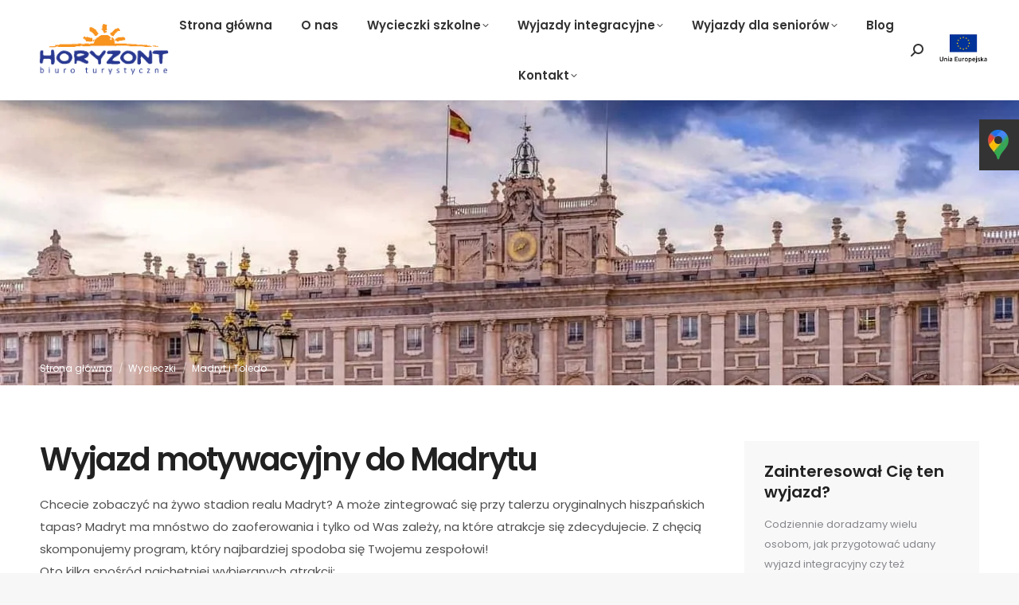

--- FILE ---
content_type: text/html; charset=UTF-8
request_url: https://horyzont.net.pl/wycieczka/madryt-i-toledo/
body_size: 28803
content:
<!DOCTYPE html>
<!--[if !(IE 6) | !(IE 7) | !(IE 8)  ]><!-->
<html lang="pl-PL" class="no-js">
<!--<![endif]-->
<head>
	<meta charset="UTF-8" /><link rel="preconnect" href="https://fonts.gstatic.com/" crossorigin />
				<meta name="viewport" content="width=device-width, initial-scale=1, maximum-scale=1, user-scalable=0"/>
			<meta name="theme-color" content="#f29200"/>	<link rel="profile" href="https://gmpg.org/xfn/11" />
	<meta name='robots' content='index, follow, max-image-preview:large, max-snippet:-1, max-video-preview:-1' />
<script id="cookie-law-info-gcm-var-js">
var _ckyGcm = {"status":true,"default_settings":[{"analytics":"denied","advertisement":"denied","functional":"denied","necessary":"granted","ad_user_data":"denied","ad_personalization":"denied","regions":"All"}],"wait_for_update":2000,"url_passthrough":false,"ads_data_redaction":false}</script>
<script id="cookie-law-info-gcm-js" type="text/javascript" src="https://horyzont.net.pl/wp-content/plugins/cookie-law-info/lite/frontend/js/gcm.min.js"></script> <script id="cookieyes" type="text/javascript" src="https://cdn-cookieyes.com/client_data/2edef93e8b14ced684188d77/script.js"></script>
	<!-- This site is optimized with the Yoast SEO plugin v26.7 - https://yoast.com/wordpress/plugins/seo/ -->
	<title>Wycieczka firmowa Madryt - Biuro Turystyczne Horyzont</title>
	<link rel="canonical" href="https://horyzont.net.pl/wycieczka/madryt-i-toledo/" />
	<meta property="og:locale" content="pl_PL" />
	<meta property="og:type" content="article" />
	<meta property="og:title" content="Wycieczka firmowa Madryt - Biuro Turystyczne Horyzont" />
	<meta property="og:description" content="Turyści odwiedzający Hiszpanię często nie oddalają się od morza, tymczasem jedne z największych atrakcji czekają w głębi kraju. Madryt urzeka dworską architekturą i fascynującymi muzeami, a na przedmieściach czeka bajkowe Toledo." />
	<meta property="og:url" content="https://horyzont.net.pl/wycieczka/madryt-i-toledo/" />
	<meta property="og:site_name" content="Biuro Turystyczne Horyzont" />
	<meta property="article:modified_time" content="2021-06-18T11:01:20+00:00" />
	<meta property="og:image" content="https://horyzont.net.pl/wp-content/uploads/2019/12/wycieczka-firmowa-samolotem-do-madrytu.jpg" />
	<meta property="og:image:width" content="1300" />
	<meta property="og:image:height" content="405" />
	<meta property="og:image:type" content="image/jpeg" />
	<meta name="twitter:card" content="summary_large_image" />
	<meta name="twitter:label1" content="Szacowany czas czytania" />
	<meta name="twitter:data1" content="4 minuty" />
	<script type="application/ld+json" class="yoast-schema-graph">{"@context":"https://schema.org","@graph":[{"@type":"WebPage","@id":"https://horyzont.net.pl/wycieczka/madryt-i-toledo/","url":"https://horyzont.net.pl/wycieczka/madryt-i-toledo/","name":"Wycieczka firmowa Madryt - Biuro Turystyczne Horyzont","isPartOf":{"@id":"https://horyzont.net.pl/#website"},"primaryImageOfPage":{"@id":"https://horyzont.net.pl/wycieczka/madryt-i-toledo/#primaryimage"},"image":{"@id":"https://horyzont.net.pl/wycieczka/madryt-i-toledo/#primaryimage"},"thumbnailUrl":"https://horyzont.net.pl/wp-content/uploads/2019/12/wycieczka-firmowa-samolotem-do-madrytu.jpg","datePublished":"2019-12-09T16:31:33+00:00","dateModified":"2021-06-18T11:01:20+00:00","breadcrumb":{"@id":"https://horyzont.net.pl/wycieczka/madryt-i-toledo/#breadcrumb"},"inLanguage":"pl-PL","potentialAction":[{"@type":"ReadAction","target":["https://horyzont.net.pl/wycieczka/madryt-i-toledo/"]}]},{"@type":"ImageObject","inLanguage":"pl-PL","@id":"https://horyzont.net.pl/wycieczka/madryt-i-toledo/#primaryimage","url":"https://horyzont.net.pl/wp-content/uploads/2019/12/wycieczka-firmowa-samolotem-do-madrytu.jpg","contentUrl":"https://horyzont.net.pl/wp-content/uploads/2019/12/wycieczka-firmowa-samolotem-do-madrytu.jpg","width":1300,"height":405,"caption":"pałac królewski w Madrycie"},{"@type":"BreadcrumbList","@id":"https://horyzont.net.pl/wycieczka/madryt-i-toledo/#breadcrumb","itemListElement":[{"@type":"ListItem","position":1,"name":"Strona główna","item":"https://horyzont.net.pl/"},{"@type":"ListItem","position":2,"name":"Portfolio","item":"https://horyzont.net.pl/wycieczki-firmowe/"},{"@type":"ListItem","position":3,"name":"Madryt i Toledo"}]},{"@type":"WebSite","@id":"https://horyzont.net.pl/#website","url":"https://horyzont.net.pl/","name":"Biuro Turystyczne Horyzont","description":"","potentialAction":[{"@type":"SearchAction","target":{"@type":"EntryPoint","urlTemplate":"https://horyzont.net.pl/?s={search_term_string}"},"query-input":{"@type":"PropertyValueSpecification","valueRequired":true,"valueName":"search_term_string"}}],"inLanguage":"pl-PL"}]}</script>
	<!-- / Yoast SEO plugin. -->


<link rel='dns-prefetch' href='//fonts.googleapis.com' />
<link rel="alternate" type="application/rss+xml" title="Biuro Turystyczne Horyzont &raquo; Kanał z wpisami" href="https://horyzont.net.pl/feed/" />
<link rel="alternate" type="application/rss+xml" title="Biuro Turystyczne Horyzont &raquo; Kanał z komentarzami" href="https://horyzont.net.pl/comments/feed/" />
<link rel="alternate" title="oEmbed (JSON)" type="application/json+oembed" href="https://horyzont.net.pl/wp-json/oembed/1.0/embed?url=https%3A%2F%2Fhoryzont.net.pl%2Fwycieczka%2Fmadryt-i-toledo%2F" />
<link rel="alternate" title="oEmbed (XML)" type="text/xml+oembed" href="https://horyzont.net.pl/wp-json/oembed/1.0/embed?url=https%3A%2F%2Fhoryzont.net.pl%2Fwycieczka%2Fmadryt-i-toledo%2F&#038;format=xml" />
<style id='wp-img-auto-sizes-contain-inline-css'>
img:is([sizes=auto i],[sizes^="auto," i]){contain-intrinsic-size:3000px 1500px}
/*# sourceURL=wp-img-auto-sizes-contain-inline-css */
</style>
<script>WebFontConfig={google:{families:["Roboto:400,500,600,700","Roboto Condensed:400,600,700","Poppins:400,600,700","Poppins:regular,600:latin-ext","Caveat:latin-ext&display=swap"]}};if ( typeof WebFont === "object" && typeof WebFont.load === "function" ) { WebFont.load( WebFontConfig ); }</script><script data-optimized="1" src="https://horyzont.net.pl/wp-content/plugins/litespeed-cache/assets/js/webfontloader.min.js"></script>
<style id='wp-emoji-styles-inline-css'>

	img.wp-smiley, img.emoji {
		display: inline !important;
		border: none !important;
		box-shadow: none !important;
		height: 1em !important;
		width: 1em !important;
		margin: 0 0.07em !important;
		vertical-align: -0.1em !important;
		background: none !important;
		padding: 0 !important;
	}
/*# sourceURL=wp-emoji-styles-inline-css */
</style>
<style id='classic-theme-styles-inline-css'>
/*! This file is auto-generated */
.wp-block-button__link{color:#fff;background-color:#32373c;border-radius:9999px;box-shadow:none;text-decoration:none;padding:calc(.667em + 2px) calc(1.333em + 2px);font-size:1.125em}.wp-block-file__button{background:#32373c;color:#fff;text-decoration:none}
/*# sourceURL=/wp-includes/css/classic-themes.min.css */
</style>
<link rel='stylesheet' id='contact-form-7-css' href='https://horyzont.net.pl/wp-content/plugins/contact-form-7/includes/css/styles.css?ver=6.1.4' media='all' />
<link rel='stylesheet' id='the7-font-css' href='https://horyzont.net.pl/wp-content/themes/dt-the7/fonts/icomoon-the7-font/icomoon-the7-font.min.css?ver=14.0.2.1' media='all' />
<link rel='stylesheet' id='the7-Defaults-css' href='https://horyzont.net.pl/wp-content/uploads/smile_fonts/Defaults/Defaults.css?ver=6.9' media='all' />
<link rel='stylesheet' id='js_composer_front-css' href='https://horyzont.net.pl/wp-content/plugins/js_composer/assets/css/js_composer.min.css?ver=8.7.2' media='all' />

<link rel='stylesheet' id='dt-main-css' href='https://horyzont.net.pl/wp-content/themes/dt-the7/css/main.min.css?ver=14.0.2.1' media='all' />
<link rel='stylesheet' id='the7-custom-scrollbar-css' href='https://horyzont.net.pl/wp-content/themes/dt-the7/lib/custom-scrollbar/custom-scrollbar.min.css?ver=14.0.2.1' media='all' />
<link rel='stylesheet' id='the7-wpbakery-css' href='https://horyzont.net.pl/wp-content/themes/dt-the7/css/wpbakery.min.css?ver=14.0.2.1' media='all' />
<link rel='stylesheet' id='the7-core-css' href='https://horyzont.net.pl/wp-content/plugins/dt-the7-core/assets/css/post-type.min.css?ver=2.7.12' media='all' />
<link rel='stylesheet' id='the7-css-vars-css' href='https://horyzont.net.pl/wp-content/uploads/the7-css/css-vars.css?ver=b56fd968f95c' media='all' />
<link rel='stylesheet' id='dt-custom-css' href='https://horyzont.net.pl/wp-content/uploads/the7-css/custom.css?ver=b56fd968f95c' media='all' />
<link rel='stylesheet' id='dt-media-css' href='https://horyzont.net.pl/wp-content/uploads/the7-css/media.css?ver=b56fd968f95c' media='all' />
<link rel='stylesheet' id='the7-mega-menu-css' href='https://horyzont.net.pl/wp-content/uploads/the7-css/mega-menu.css?ver=b56fd968f95c' media='all' />
<link rel='stylesheet' id='the7-elements-albums-portfolio-css' href='https://horyzont.net.pl/wp-content/uploads/the7-css/the7-elements-albums-portfolio.css?ver=b56fd968f95c' media='all' />
<link rel='stylesheet' id='the7-elements-css' href='https://horyzont.net.pl/wp-content/uploads/the7-css/post-type-dynamic.css?ver=b56fd968f95c' media='all' />
<link rel='stylesheet' id='style-css' href='https://horyzont.net.pl/wp-content/themes/dt-the7-child/style.css?ver=14.0.2.1' media='all' />

<link rel='stylesheet' id='ultimate-vc-addons-style-css' href='https://horyzont.net.pl/wp-content/plugins/Ultimate_VC_Addons/assets/min-css/style.min.css?ver=3.21.2' media='all' />
<link rel='stylesheet' id='ultimate-vc-addons-btn-css' href='https://horyzont.net.pl/wp-content/plugins/Ultimate_VC_Addons/assets/min-css/advanced-buttons.min.css?ver=3.21.2' media='all' />
<link rel='stylesheet' id='ultimate-vc-addons-headings-style-css' href='https://horyzont.net.pl/wp-content/plugins/Ultimate_VC_Addons/assets/min-css/headings.min.css?ver=3.21.2' media='all' />
<link rel='stylesheet' id='ultimate-vc-addons-animate-css' href='https://horyzont.net.pl/wp-content/plugins/Ultimate_VC_Addons/assets/min-css/animate.min.css?ver=3.21.2' media='all' />
<link rel='stylesheet' id='ultimate-vc-addons-interactive-banner-css' href='https://horyzont.net.pl/wp-content/plugins/Ultimate_VC_Addons/assets/min-css/interactive-styles.min.css?ver=3.21.2' media='all' />
<link rel='stylesheet' id='ultimate-vc-addons-style_ultimate_expsection-css' href='https://horyzont.net.pl/wp-content/plugins/Ultimate_VC_Addons/assets/min-css/expandable-section.min.css?ver=3.21.2' media='all' />
<script src="https://horyzont.net.pl/wp-includes/js/jquery/jquery.min.js?ver=3.7.1" id="jquery-core-js"></script>
<script src="https://horyzont.net.pl/wp-includes/js/jquery/jquery-migrate.min.js?ver=3.4.1" id="jquery-migrate-js"></script>
<script src="//horyzont.net.pl/wp-content/plugins/revslider/sr6/assets/js/rbtools.min.js?ver=6.7.38" id="tp-tools-js"></script>
<script src="//horyzont.net.pl/wp-content/plugins/revslider/sr6/assets/js/rs6.min.js?ver=6.7.38" id="revmin-js"></script>
<script id="dt-above-fold-js-extra">
var dtLocal = {"themeUrl":"https://horyzont.net.pl/wp-content/themes/dt-the7","passText":"Aby zobaczy\u0107 chronion\u0105 tre\u015b\u0107, wprowad\u017a has\u0142o poni\u017cej:","moreButtonText":{"loading":"Wczytywanie...","loadMore":"Wczytaj wi\u0119cej"},"postID":"1513","ajaxurl":"https://horyzont.net.pl/wp-admin/admin-ajax.php","REST":{"baseUrl":"https://horyzont.net.pl/wp-json/the7/v1","endpoints":{"sendMail":"/send-mail"}},"contactMessages":{"required":"One or more fields have an error. Please check and try again.","terms":"Please accept the privacy policy.","fillTheCaptchaError":"Please, fill the captcha."},"captchaSiteKey":"","ajaxNonce":"d731581cf8","pageData":"","themeSettings":{"smoothScroll":"off","lazyLoading":false,"desktopHeader":{"height":100},"ToggleCaptionEnabled":"disabled","ToggleCaption":"Nawigacja","floatingHeader":{"showAfter":140,"showMenu":true,"height":100,"logo":{"showLogo":true,"html":"\u003Cimg class=\" preload-me\" src=\"https://horyzont.net.pl/wp-content/uploads/2019/10/logo_horyzont.png\" srcset=\"https://horyzont.net.pl/wp-content/uploads/2019/10/logo_horyzont.png 200w\" width=\"200\" height=\"75\"   sizes=\"200px\" alt=\"Biuro Turystyczne Horyzont\" /\u003E","url":"https://horyzont.net.pl/"}},"topLine":{"floatingTopLine":{"logo":{"showLogo":false,"html":""}}},"mobileHeader":{"firstSwitchPoint":1050,"secondSwitchPoint":778,"firstSwitchPointHeight":100,"secondSwitchPointHeight":80,"mobileToggleCaptionEnabled":"disabled","mobileToggleCaption":"Menu"},"stickyMobileHeaderFirstSwitch":{"logo":{"html":"\u003Cimg class=\" preload-me\" src=\"https://horyzont.net.pl/wp-content/uploads/2019/10/logo_horyzont.png\" srcset=\"https://horyzont.net.pl/wp-content/uploads/2019/10/logo_horyzont.png 200w\" width=\"200\" height=\"75\"   sizes=\"200px\" alt=\"Biuro Turystyczne Horyzont\" /\u003E"}},"stickyMobileHeaderSecondSwitch":{"logo":{"html":"\u003Cimg class=\" preload-me\" src=\"https://horyzont.net.pl/wp-content/uploads/2019/10/logo_horyzont.png\" srcset=\"https://horyzont.net.pl/wp-content/uploads/2019/10/logo_horyzont.png 200w\" width=\"200\" height=\"75\"   sizes=\"200px\" alt=\"Biuro Turystyczne Horyzont\" /\u003E"}},"sidebar":{"switchPoint":990},"boxedWidth":"1340px"},"VCMobileScreenWidth":"768"};
var dtShare = {"shareButtonText":{"facebook":"Udost\u0119pnij na Facebooku","twitter":"Share on X","pinterest":"Przypnij to","linkedin":"Udost\u0119pnij na Linkedin","whatsapp":"Udost\u0119pnij na Whatsapp"},"overlayOpacity":"94"};
//# sourceURL=dt-above-fold-js-extra
</script>
<script src="https://horyzont.net.pl/wp-content/themes/dt-the7/js/above-the-fold.min.js?ver=14.0.2.1" id="dt-above-fold-js"></script>
<script src="https://horyzont.net.pl/wp-content/plugins/Ultimate_VC_Addons/assets/min-js/ultimate-params.min.js?ver=3.21.2" id="ultimate-vc-addons-params-js"></script>
<script src="https://horyzont.net.pl/wp-content/plugins/Ultimate_VC_Addons/assets/min-js/custom.min.js?ver=3.21.2" id="ultimate-vc-addons-custom-js"></script>
<script src="https://horyzont.net.pl/wp-content/plugins/Ultimate_VC_Addons/assets/min-js/jquery-appear.min.js?ver=3.21.2" id="ultimate-vc-addons-appear-js"></script>
<script src="https://horyzont.net.pl/wp-content/plugins/Ultimate_VC_Addons/assets/min-js/headings.min.js?ver=3.21.2" id="ultimate-vc-addons-headings-script-js"></script>
<script src="https://horyzont.net.pl/wp-content/plugins/Ultimate_VC_Addons/assets/min-js/jquery-ui.min.js?ver=3.21.2" id="jquery_ui-js"></script>
<script src="https://horyzont.net.pl/wp-content/plugins/Ultimate_VC_Addons/assets/min-js/expandable-section.min.js?ver=3.21.2" id="ultimate-vc-addons-jquery_ultimate_expsection-js"></script>
<script></script><link rel="https://api.w.org/" href="https://horyzont.net.pl/wp-json/" /><link rel="alternate" title="JSON" type="application/json" href="https://horyzont.net.pl/wp-json/wp/v2/dt_portfolio/1513" /><link rel="EditURI" type="application/rsd+xml" title="RSD" href="https://horyzont.net.pl/xmlrpc.php?rsd" />
<meta name="generator" content="WordPress 6.9" />
<link rel='shortlink' href='https://horyzont.net.pl/?p=1513' />
<!-- start Simple Custom CSS and JS -->
<!-- Dodaj kod HTML do nagłówka lub stopki.

Na przykład możesz użyć następującego kodu do wczytania biblioteki jQuery z Google CDN:
<script src="https://ajax.googleapis.com/ajax/libs/jquery/3.7.1/jquery.min.js"></script>

lub poniższy do wczytania biblioteki Bootstrap z jsDelivr:
<link rel="stylesheet" href="https://cdn.jsdelivr.net/npm/bootstrap@5.3.3/dist/css/bootstrap.min.css" integrity="sha384-QWTKZyjpPEjISv5WaRU9OFeRpok6YctnYmDr5pNlyT2bRjXh0JMhjY6hW+ALEwIH" crossorigin="anonymous">

-- Koniec komentarza --> 

<script type="application/ld+json">
{
  "@context": "https://schema.org",
  "@type": "Organization",
  "name": "Biuro Turystyczne Horyzont",
  "url": "https://horyzont.net.pl/",
  "image":"https://horyzont.net.pl/wp-content/uploads/2019/10/logo_horyzont.png",
  "department": [
    {
      "@type": "TravelAgency",
      "name": "Biuro Turystyczne Horyzont Warszawa",
      "address": {
        "@type": "PostalAddress",
        "streetAddress": "ul. Skierniewicka 10a",
        "addressLocality": "Warszawa",
        "postalCode": "01-230",
        "addressCountry": "PL"
      },
      "telephone": "22 350 65 95",
      "openingHours": "Mo-Fr 09:00-15:00",
      "url":"https://horyzont.net.pl/",	
      "image":"https://horyzont.net.pl/wp-content/uploads/2019/10/logo_horyzont.png",
      "hasMap":"https://maps.app.goo.gl/qVk3jkXFk7xcbsCn7"
    },
    {
      "@type": "TravelAgency",
      "name": "Biuro Turystyczne Horyzont Poznań",
      "address": {
        "@type": "PostalAddress",
        "streetAddress": "ul. Taczaka 20/3A",
        "addressLocality": "Poznań",
        "postalCode": "61-819",
        "addressCountry": "PL"
      },
      "telephone": "61 852 32 22",
      "openingHours": "Mo-Fr 09:00-15:00",
      "url":"https://horyzont.net.pl/",	
      "image":"https://horyzont.net.pl/wp-content/uploads/2019/10/logo_horyzont.png",
      "hasMap":"https://maps.app.goo.gl/98jzguPnUZPu6skH8"
    },
    {
      "@type": "TravelAgency",
      "name": "Biuro Turystyczne Horyzont Wrocław",
      "address": {
        "@type": "PostalAddress",
        "streetAddress": "ul. Powstańców Śląskich 116",
        "addressLocality": "Wrocław",
        "postalCode": "53-333",
        "addressCountry": "PL"
      },
      "telephone": "71 367 08 92",
      "openingHours": "Mo-Fr 09:00-15:00",
      "url":"https://horyzont.net.pl/",	
      "image":"https://horyzont.net.pl/wp-content/uploads/2019/10/logo_horyzont.png",
      "hasMap":"https://maps.app.goo.gl/DZXcLdaTa6i4pQEW6"
    },
    {
      "@type": "TravelAgency",
      "name": "Biuro Turystyczne Horyzont Bydgoszcz",
      "address": {
        "@type": "PostalAddress",
        "streetAddress": "ul. Podolska 1",
        "addressLocality": "Bydgoszcz",
        "postalCode": "85-055",
        "addressCountry": "PL"
      },
      "telephone": "52 322 66 54",
      "openingHours": "Mo-Fr 09:00-15:00",
      "url":"https://horyzont.net.pl/",	
      "image":"https://horyzont.net.pl/wp-content/uploads/2019/10/logo_horyzont.png",
      "hasMap":"https://maps.app.goo.gl/C1MhRKWn3ZkgX3nA9"
    }
  ]
}
</script><!-- end Simple Custom CSS and JS -->
<!-- start Simple Custom CSS and JS -->
<!-- Google tag (gtag.js) -->
<script async src="https://www.googletagmanager.com/gtag/js?id=G-L59L5FZRV4"></script>
<script>
  window.dataLayer = window.dataLayer || [];
  function gtag(){dataLayer.push(arguments);}
  gtag('js', new Date());

  gtag('config', 'G-L59L5FZRV4');
</script>
<!-- end Simple Custom CSS and JS -->
	<meta name="google-site-verification" content="vO4FTNMw6DICY_PG9Ddh87lK2ZuYDSEP7mLGDmgqREo" />
	<meta name="generator" content="Powered by WPBakery Page Builder - drag and drop page builder for WordPress."/>
<meta name="generator" content="Powered by Slider Revolution 6.7.38 - responsive, Mobile-Friendly Slider Plugin for WordPress with comfortable drag and drop interface." />
<link rel="icon" href="https://horyzont.net.pl/wp-content/uploads/2019/12/16.png" type="image/png" sizes="16x16"/><link rel="icon" href="https://horyzont.net.pl/wp-content/uploads/2019/12/32.png" type="image/png" sizes="32x32"/><link rel="apple-touch-icon" href="https://horyzont.net.pl/wp-content/uploads/2019/12/60.png"><link rel="apple-touch-icon" sizes="76x76" href="https://horyzont.net.pl/wp-content/uploads/2019/12/76.png"><link rel="apple-touch-icon" sizes="120x120" href="https://horyzont.net.pl/wp-content/uploads/2019/12/120.png"><link rel="apple-touch-icon" sizes="152x152" href="https://horyzont.net.pl/wp-content/uploads/2019/12/152.png"><script>function setREVStartSize(e){
			//window.requestAnimationFrame(function() {
				window.RSIW = window.RSIW===undefined ? window.innerWidth : window.RSIW;
				window.RSIH = window.RSIH===undefined ? window.innerHeight : window.RSIH;
				try {
					var pw = document.getElementById(e.c).parentNode.offsetWidth,
						newh;
					pw = pw===0 || isNaN(pw) || (e.l=="fullwidth" || e.layout=="fullwidth") ? window.RSIW : pw;
					e.tabw = e.tabw===undefined ? 0 : parseInt(e.tabw);
					e.thumbw = e.thumbw===undefined ? 0 : parseInt(e.thumbw);
					e.tabh = e.tabh===undefined ? 0 : parseInt(e.tabh);
					e.thumbh = e.thumbh===undefined ? 0 : parseInt(e.thumbh);
					e.tabhide = e.tabhide===undefined ? 0 : parseInt(e.tabhide);
					e.thumbhide = e.thumbhide===undefined ? 0 : parseInt(e.thumbhide);
					e.mh = e.mh===undefined || e.mh=="" || e.mh==="auto" ? 0 : parseInt(e.mh,0);
					if(e.layout==="fullscreen" || e.l==="fullscreen")
						newh = Math.max(e.mh,window.RSIH);
					else{
						e.gw = Array.isArray(e.gw) ? e.gw : [e.gw];
						for (var i in e.rl) if (e.gw[i]===undefined || e.gw[i]===0) e.gw[i] = e.gw[i-1];
						e.gh = e.el===undefined || e.el==="" || (Array.isArray(e.el) && e.el.length==0)? e.gh : e.el;
						e.gh = Array.isArray(e.gh) ? e.gh : [e.gh];
						for (var i in e.rl) if (e.gh[i]===undefined || e.gh[i]===0) e.gh[i] = e.gh[i-1];
											
						var nl = new Array(e.rl.length),
							ix = 0,
							sl;
						e.tabw = e.tabhide>=pw ? 0 : e.tabw;
						e.thumbw = e.thumbhide>=pw ? 0 : e.thumbw;
						e.tabh = e.tabhide>=pw ? 0 : e.tabh;
						e.thumbh = e.thumbhide>=pw ? 0 : e.thumbh;
						for (var i in e.rl) nl[i] = e.rl[i]<window.RSIW ? 0 : e.rl[i];
						sl = nl[0];
						for (var i in nl) if (sl>nl[i] && nl[i]>0) { sl = nl[i]; ix=i;}
						var m = pw>(e.gw[ix]+e.tabw+e.thumbw) ? 1 : (pw-(e.tabw+e.thumbw)) / (e.gw[ix]);
						newh =  (e.gh[ix] * m) + (e.tabh + e.thumbh);
					}
					var el = document.getElementById(e.c);
					if (el!==null && el) el.style.height = newh+"px";
					el = document.getElementById(e.c+"_wrapper");
					if (el!==null && el) {
						el.style.height = newh+"px";
						el.style.display = "block";
					}
				} catch(e){
					console.log("Failure at Presize of Slider:" + e)
				}
			//});
		  };</script>
		<style id="wp-custom-css">
			.widget-title a {
	text-decoration: none;
	color: #fff;
}
.home-testimonials {
	  font-family: 'Poppins';
    font-weight: 600;
    color: #ffffff;
    margin-bottom: 50px;
	text-decoration: none;
}
.home-testimonials:hover {
	 color: #ccc;
}
.sm-panel {position: fixed;width: 155px;top: 150px;right: -105px;z-index: 1000000;transition: visibility .25s, opacity .25s}
.sm-panel>ul {margin: 0;padding: 0;list-style-type: none}
.sm-panel>ul>li {transition: transform .25s}
.sm-panel>ul>li:hover {transform: translateX(-105px)}
.sm-panel>ul>li>a {display: flex;align-items: center;color: #fff;padding: 5px 0 5px 5px;text-decoration: none}
.sm-panel>ul>li>a>img {margin: 0 10px 0 0}
.sm-panel>ul>li>a>span {font-size: initial}
.sm-panel>ul>li[class^="sm-"] {background-image: none;background-repeat: repeat;background-attachment: scroll;background-position: 0%}
.sm-text-black {color: #000}
.sm-fb {background:#1977f3}
.sm-twitter {background:#fff}
.sm-gmap {background:#333}
.sm-blog {background:#0171bb}
.sm-pinterest {background:#d73532}
.sm-youtube {background:#e32c26}
.sm-allegro {background:#ff5a00}
.sm-linkedin {background:#0097bd}
.sm-payback {background:#00349a}
.sm-olx {background:#002f34}
.sm-instagram {background:#eee}
.sm-pyszne {background:#ff8000}
.sm-tiktok {background:#fff}
.sm-booksy {background:#f9e5bc}
/* ukrywanie socjalek a mobilce
@media screen and (max-width:640px) {.sm-panel {visibility:hidden; opacity:0}}
*/		</style>
		<style type="text/css" data-type="vc_shortcodes-custom-css">.vc_custom_1573827583517{padding-bottom: 20px !important;}.vc_custom_1575904091828{margin-bottom: 50px !important;border-left-width: 4px !important;padding-left: 20px !important;border-left-color: #2c2e83 !important;border-left-style: solid !important;}.vc_custom_1573824556855{padding-bottom: 60px !important;}.vc_custom_1575904232164{margin-bottom: -35px !important;padding-top: 0px !important;padding-bottom: 0px !important;}.vc_custom_1623227456467{margin-bottom: 0px !important;}</style><noscript><style> .wpb_animate_when_almost_visible { opacity: 1; }</style></noscript><!-- Google Tag Manager -->
<script>(function(w,d,s,l,i){w[l]=w[l]||[];w[l].push({'gtm.start':
new Date().getTime(),event:'gtm.js'});var f=d.getElementsByTagName(s)[0],
j=d.createElement(s),dl=l!='dataLayer'?'&l='+l:'';j.async=true;j.src=
'https://www.googletagmanager.com/gtm.js?id='+i+dl;f.parentNode.insertBefore(j,f);
})(window,document,'script','dataLayer','GTM-K5HKL9J');</script>
<!-- End Google Tag Manager -->


<!-- Google tag (gtag.js) -->
<script async src="https://www.googletagmanager.com/gtag/js?id=G-6XYX046W39"></script>
<script>
  window.dataLayer = window.dataLayer || [];
  function gtag(){dataLayer.push(arguments);}
  gtag('js', new Date());

  gtag('config', 'G-6XYX046W39');
</script><style id='the7-custom-inline-css' type='text/css'>
.top-header .l-to-r-line>li.act>a i.underline {
	width: 0;
}

.heading-sub-text {
	font-size: 17px;
	line-height: 28px;
}

.custom-header-element .uvc-sub-heading {
	letter-spacing: -3px !important;
}

.custom-header-element-two .uvc-main-heading {
	letter-spacing: -2px !important;
}

.offer-main-title {
	font-family: Dancing Script;
	font-size: 20px;
	line-height: 48px;
	color: #fff;
	text-align: center;
}

.text-button-school {
	font-weight: 600;
	color: #212121;
	font-size: 14px;
	text-decoration: none !important;
}

.text-white {
	color: #fff;
}

.highlight-text-school {
	color: #f29200;
}

.widget-title {
	font-size: 20px;
}

.details-type-link {
	font-size: 13px !important;
}

.company-form-button
{
	background: #2c2e83 !important;
}

.company-form-button:hover
{
	background: #585882 !important;
}

/* GALERIA CUSTOM - DESKTOP */

.pswp__caption__center {
	max-width: 60%;
}

.pswp__caption {
		background-color: #fff !important;
	border-top: 20px solid #000;
}

.admin-bar .pswp .pswp__ui--fit .pswp__top-bar {
	background-color: rgba(0, 0, 0, .7);
}

.admin-bar .pswp .pswp__ui--fit .pswp__caption {
	background-color: #fff;
}

.pswp__caption h5 {
	color: #212121;
	margin-bottom: 5px;
}

.pswp__caption__center {
	color: #212121;
	padding: 20px;
}


/* GALERIA CUSTOM - TABLET */

@media (max-width: 1200px) {
	.pswp__caption__center {
		max-width: 100%;
		background-color: #fff;
		font-size: 14px;
		line-height: 22px;
	}
}


/* GALERIA CUSTOM - MOBILE */

@media (max-width: 480px) {
	.pswp__caption__center {
		max-width: 100%;
		background-color: #fff;
		font-size: 10px;
		line-height: 16px;
	}
	.pswp__img {
		top: -50px;
	}
	.pswp .pswp__button--arrow--left::before,
	.pswp .pswp__button--arrow--right::before {
		top: -30px;
	}
}

.ult_expheader {
	text-transform: none !important;
}



@media (max-width: 480px) {
	#main {
    padding: 30px 0 70px 0 !important;
}
}


.ult_ecpsub_cont {

    max-width: 100%;

}

.news-header {
    font-size: 36px;
    line-height: 44px;
    font-weight: 600;
    color: #212121;
    margin-bottom: 30px;
}

.grecaptcha-badge{
	visibility: collapse !important;  
}

.scroll-top {
	display: none !important;
}

.header-ue {
	width: 60px;
}


#pfr-container {
  display: flex;
	margin-top: 5px;
  padding-top: 15px;
  border-top: 1px solid #373737;
	align-items: center;
}

#pfr-container .logo {
  width: 40%;
	margin-right: 15px;
}

#pfr-container .text {
  width: 55%;
	font-size: 10px;
	line-height: 14px;
	color: #818587;
}

.logo img {
    max-width: 100%;
    max-height: 100%;
}

@media only screen and (max-width: 778px) {
	#pfr-container {
  display: block;
}
	
	#pfr-container .text {
		width: 100%;
	}
	
	.logo img {
    max-width: 150px;
}
}

.widget_presscore-custom-menu-one .custom-menu.show-arrow a:before, div[class*=elementor-widget-wp-widget-] .custom-menu.show-arrow a:before {
	display: none !important;
	
}

.show-arrow.custom-menu a {
	padding-left: 0 !important;
}

.enable-bold.custom-menu a {
	font-weight: 400 !important;
}
</style>
<style id='global-styles-inline-css'>
:root{--wp--preset--aspect-ratio--square: 1;--wp--preset--aspect-ratio--4-3: 4/3;--wp--preset--aspect-ratio--3-4: 3/4;--wp--preset--aspect-ratio--3-2: 3/2;--wp--preset--aspect-ratio--2-3: 2/3;--wp--preset--aspect-ratio--16-9: 16/9;--wp--preset--aspect-ratio--9-16: 9/16;--wp--preset--color--black: #000000;--wp--preset--color--cyan-bluish-gray: #abb8c3;--wp--preset--color--white: #FFF;--wp--preset--color--pale-pink: #f78da7;--wp--preset--color--vivid-red: #cf2e2e;--wp--preset--color--luminous-vivid-orange: #ff6900;--wp--preset--color--luminous-vivid-amber: #fcb900;--wp--preset--color--light-green-cyan: #7bdcb5;--wp--preset--color--vivid-green-cyan: #00d084;--wp--preset--color--pale-cyan-blue: #8ed1fc;--wp--preset--color--vivid-cyan-blue: #0693e3;--wp--preset--color--vivid-purple: #9b51e0;--wp--preset--color--accent: #f29200;--wp--preset--color--dark-gray: #111;--wp--preset--color--light-gray: #767676;--wp--preset--gradient--vivid-cyan-blue-to-vivid-purple: linear-gradient(135deg,rgb(6,147,227) 0%,rgb(155,81,224) 100%);--wp--preset--gradient--light-green-cyan-to-vivid-green-cyan: linear-gradient(135deg,rgb(122,220,180) 0%,rgb(0,208,130) 100%);--wp--preset--gradient--luminous-vivid-amber-to-luminous-vivid-orange: linear-gradient(135deg,rgb(252,185,0) 0%,rgb(255,105,0) 100%);--wp--preset--gradient--luminous-vivid-orange-to-vivid-red: linear-gradient(135deg,rgb(255,105,0) 0%,rgb(207,46,46) 100%);--wp--preset--gradient--very-light-gray-to-cyan-bluish-gray: linear-gradient(135deg,rgb(238,238,238) 0%,rgb(169,184,195) 100%);--wp--preset--gradient--cool-to-warm-spectrum: linear-gradient(135deg,rgb(74,234,220) 0%,rgb(151,120,209) 20%,rgb(207,42,186) 40%,rgb(238,44,130) 60%,rgb(251,105,98) 80%,rgb(254,248,76) 100%);--wp--preset--gradient--blush-light-purple: linear-gradient(135deg,rgb(255,206,236) 0%,rgb(152,150,240) 100%);--wp--preset--gradient--blush-bordeaux: linear-gradient(135deg,rgb(254,205,165) 0%,rgb(254,45,45) 50%,rgb(107,0,62) 100%);--wp--preset--gradient--luminous-dusk: linear-gradient(135deg,rgb(255,203,112) 0%,rgb(199,81,192) 50%,rgb(65,88,208) 100%);--wp--preset--gradient--pale-ocean: linear-gradient(135deg,rgb(255,245,203) 0%,rgb(182,227,212) 50%,rgb(51,167,181) 100%);--wp--preset--gradient--electric-grass: linear-gradient(135deg,rgb(202,248,128) 0%,rgb(113,206,126) 100%);--wp--preset--gradient--midnight: linear-gradient(135deg,rgb(2,3,129) 0%,rgb(40,116,252) 100%);--wp--preset--font-size--small: 13px;--wp--preset--font-size--medium: 20px;--wp--preset--font-size--large: 36px;--wp--preset--font-size--x-large: 42px;--wp--preset--spacing--20: 0.44rem;--wp--preset--spacing--30: 0.67rem;--wp--preset--spacing--40: 1rem;--wp--preset--spacing--50: 1.5rem;--wp--preset--spacing--60: 2.25rem;--wp--preset--spacing--70: 3.38rem;--wp--preset--spacing--80: 5.06rem;--wp--preset--shadow--natural: 6px 6px 9px rgba(0, 0, 0, 0.2);--wp--preset--shadow--deep: 12px 12px 50px rgba(0, 0, 0, 0.4);--wp--preset--shadow--sharp: 6px 6px 0px rgba(0, 0, 0, 0.2);--wp--preset--shadow--outlined: 6px 6px 0px -3px rgb(255, 255, 255), 6px 6px rgb(0, 0, 0);--wp--preset--shadow--crisp: 6px 6px 0px rgb(0, 0, 0);}:where(.is-layout-flex){gap: 0.5em;}:where(.is-layout-grid){gap: 0.5em;}body .is-layout-flex{display: flex;}.is-layout-flex{flex-wrap: wrap;align-items: center;}.is-layout-flex > :is(*, div){margin: 0;}body .is-layout-grid{display: grid;}.is-layout-grid > :is(*, div){margin: 0;}:where(.wp-block-columns.is-layout-flex){gap: 2em;}:where(.wp-block-columns.is-layout-grid){gap: 2em;}:where(.wp-block-post-template.is-layout-flex){gap: 1.25em;}:where(.wp-block-post-template.is-layout-grid){gap: 1.25em;}.has-black-color{color: var(--wp--preset--color--black) !important;}.has-cyan-bluish-gray-color{color: var(--wp--preset--color--cyan-bluish-gray) !important;}.has-white-color{color: var(--wp--preset--color--white) !important;}.has-pale-pink-color{color: var(--wp--preset--color--pale-pink) !important;}.has-vivid-red-color{color: var(--wp--preset--color--vivid-red) !important;}.has-luminous-vivid-orange-color{color: var(--wp--preset--color--luminous-vivid-orange) !important;}.has-luminous-vivid-amber-color{color: var(--wp--preset--color--luminous-vivid-amber) !important;}.has-light-green-cyan-color{color: var(--wp--preset--color--light-green-cyan) !important;}.has-vivid-green-cyan-color{color: var(--wp--preset--color--vivid-green-cyan) !important;}.has-pale-cyan-blue-color{color: var(--wp--preset--color--pale-cyan-blue) !important;}.has-vivid-cyan-blue-color{color: var(--wp--preset--color--vivid-cyan-blue) !important;}.has-vivid-purple-color{color: var(--wp--preset--color--vivid-purple) !important;}.has-black-background-color{background-color: var(--wp--preset--color--black) !important;}.has-cyan-bluish-gray-background-color{background-color: var(--wp--preset--color--cyan-bluish-gray) !important;}.has-white-background-color{background-color: var(--wp--preset--color--white) !important;}.has-pale-pink-background-color{background-color: var(--wp--preset--color--pale-pink) !important;}.has-vivid-red-background-color{background-color: var(--wp--preset--color--vivid-red) !important;}.has-luminous-vivid-orange-background-color{background-color: var(--wp--preset--color--luminous-vivid-orange) !important;}.has-luminous-vivid-amber-background-color{background-color: var(--wp--preset--color--luminous-vivid-amber) !important;}.has-light-green-cyan-background-color{background-color: var(--wp--preset--color--light-green-cyan) !important;}.has-vivid-green-cyan-background-color{background-color: var(--wp--preset--color--vivid-green-cyan) !important;}.has-pale-cyan-blue-background-color{background-color: var(--wp--preset--color--pale-cyan-blue) !important;}.has-vivid-cyan-blue-background-color{background-color: var(--wp--preset--color--vivid-cyan-blue) !important;}.has-vivid-purple-background-color{background-color: var(--wp--preset--color--vivid-purple) !important;}.has-black-border-color{border-color: var(--wp--preset--color--black) !important;}.has-cyan-bluish-gray-border-color{border-color: var(--wp--preset--color--cyan-bluish-gray) !important;}.has-white-border-color{border-color: var(--wp--preset--color--white) !important;}.has-pale-pink-border-color{border-color: var(--wp--preset--color--pale-pink) !important;}.has-vivid-red-border-color{border-color: var(--wp--preset--color--vivid-red) !important;}.has-luminous-vivid-orange-border-color{border-color: var(--wp--preset--color--luminous-vivid-orange) !important;}.has-luminous-vivid-amber-border-color{border-color: var(--wp--preset--color--luminous-vivid-amber) !important;}.has-light-green-cyan-border-color{border-color: var(--wp--preset--color--light-green-cyan) !important;}.has-vivid-green-cyan-border-color{border-color: var(--wp--preset--color--vivid-green-cyan) !important;}.has-pale-cyan-blue-border-color{border-color: var(--wp--preset--color--pale-cyan-blue) !important;}.has-vivid-cyan-blue-border-color{border-color: var(--wp--preset--color--vivid-cyan-blue) !important;}.has-vivid-purple-border-color{border-color: var(--wp--preset--color--vivid-purple) !important;}.has-vivid-cyan-blue-to-vivid-purple-gradient-background{background: var(--wp--preset--gradient--vivid-cyan-blue-to-vivid-purple) !important;}.has-light-green-cyan-to-vivid-green-cyan-gradient-background{background: var(--wp--preset--gradient--light-green-cyan-to-vivid-green-cyan) !important;}.has-luminous-vivid-amber-to-luminous-vivid-orange-gradient-background{background: var(--wp--preset--gradient--luminous-vivid-amber-to-luminous-vivid-orange) !important;}.has-luminous-vivid-orange-to-vivid-red-gradient-background{background: var(--wp--preset--gradient--luminous-vivid-orange-to-vivid-red) !important;}.has-very-light-gray-to-cyan-bluish-gray-gradient-background{background: var(--wp--preset--gradient--very-light-gray-to-cyan-bluish-gray) !important;}.has-cool-to-warm-spectrum-gradient-background{background: var(--wp--preset--gradient--cool-to-warm-spectrum) !important;}.has-blush-light-purple-gradient-background{background: var(--wp--preset--gradient--blush-light-purple) !important;}.has-blush-bordeaux-gradient-background{background: var(--wp--preset--gradient--blush-bordeaux) !important;}.has-luminous-dusk-gradient-background{background: var(--wp--preset--gradient--luminous-dusk) !important;}.has-pale-ocean-gradient-background{background: var(--wp--preset--gradient--pale-ocean) !important;}.has-electric-grass-gradient-background{background: var(--wp--preset--gradient--electric-grass) !important;}.has-midnight-gradient-background{background: var(--wp--preset--gradient--midnight) !important;}.has-small-font-size{font-size: var(--wp--preset--font-size--small) !important;}.has-medium-font-size{font-size: var(--wp--preset--font-size--medium) !important;}.has-large-font-size{font-size: var(--wp--preset--font-size--large) !important;}.has-x-large-font-size{font-size: var(--wp--preset--font-size--x-large) !important;}
/*# sourceURL=global-styles-inline-css */
</style>
<link rel='stylesheet' id='rs-plugin-settings-css' href='//horyzont.net.pl/wp-content/plugins/revslider/sr6/assets/css/rs6.css?ver=6.7.38' media='all' />
<style id='rs-plugin-settings-inline-css'>
#rs-demo-id {}
/*# sourceURL=rs-plugin-settings-inline-css */
</style>
</head>
<body id="the7-body" class="wp-singular dt_portfolio-template-default single single-portfolio postid-1513 wp-embed-responsive wp-theme-dt-the7 wp-child-theme-dt-the7-child the7-core-ver-2.7.12 no-comments fancy-header-on dt-responsive-on right-mobile-menu-close-icon ouside-menu-close-icon mobile-hamburger-close-bg-enable mobile-hamburger-close-bg-hover-enable  fade-medium-mobile-menu-close-icon fade-medium-menu-close-icon srcset-enabled btn-flat custom-btn-color custom-btn-hover-color phantom-fade phantom-shadow-decoration phantom-custom-logo-on floating-mobile-menu-icon top-header first-switch-logo-left first-switch-menu-right second-switch-logo-center second-switch-menu-right right-mobile-menu layzr-loading-on inline-message-style the7-ver-14.0.2.1 wpb-js-composer js-comp-ver-8.7.2 vc_responsive">
<!-- The7 14.0.2.1 -->

<div id="page" >
	<a class="skip-link screen-reader-text" href="#content">Przewiń do zawartości</a>

<div class="masthead inline-header center widgets full-height full-width shadow-decoration shadow-mobile-header-decoration small-mobile-menu-icon dt-parent-menu-clickable show-sub-menu-on-hover show-mobile-logo" >

	<div class="top-bar line-content top-bar-empty top-bar-line-hide">
	<div class="top-bar-bg" ></div>
	<div class="mini-widgets left-widgets"></div><div class="mini-widgets right-widgets"></div></div>

	<header class="header-bar" role="banner">

		<div class="branding">
	<div id="site-title" class="assistive-text">Biuro Turystyczne Horyzont</div>
	<div id="site-description" class="assistive-text"></div>
	<a class="" href="https://horyzont.net.pl/"><img class=" preload-me" src="https://horyzont.net.pl/wp-content/uploads/2019/10/logo_horyzont.png.webp" srcset="https://horyzont.net.pl/wp-content/uploads/2019/10/logo_horyzont.png.webp 200w" width="200" height="75"   sizes="200px" alt="Biuro Turystyczne Horyzont" /><img class="mobile-logo preload-me" src="https://horyzont.net.pl/wp-content/uploads/2019/10/logo_horyzont.png.webp" srcset="https://horyzont.net.pl/wp-content/uploads/2019/10/logo_horyzont.png.webp 200w" width="200" height="75"   sizes="200px" alt="Biuro Turystyczne Horyzont" /></a></div>

		<ul id="primary-menu" class="main-nav underline-decoration l-to-r-line level-arrows-on outside-item-remove-margin"><li class="menu-item menu-item-type-post_type menu-item-object-page menu-item-home menu-item-11 first depth-0"><a href='https://horyzont.net.pl/' data-level='1'><span class="menu-item-text"><span class="menu-text">Strona główna</span></span></a></li> <li class="menu-item menu-item-type-post_type menu-item-object-page menu-item-415 depth-0"><a href='https://horyzont.net.pl/o-nas/' data-level='1'><span class="menu-item-text"><span class="menu-text">O nas</span></span></a></li> <li class="menu-item menu-item-type-post_type menu-item-object-page menu-item-has-children menu-item-238 has-children depth-0"><a href='https://horyzont.net.pl/wycieczki-szkolne/' data-level='1' aria-haspopup='true' aria-expanded='false'><span class="menu-item-text"><span class="menu-text">Wycieczki szkolne</span></span></a><ul class="sub-nav hover-style-bg level-arrows-on" role="group"><li class="menu-item menu-item-type-post_type menu-item-object-page menu-item-245 first depth-1"><a href='https://horyzont.net.pl/wycieczki-szkolne/wycieczki-po-polsce/' data-level='2'><span class="menu-item-text"><span class="menu-text">Wycieczki po Polsce</span></span></a></li> <li class="menu-item menu-item-type-post_type menu-item-object-page menu-item-244 depth-1"><a href='https://horyzont.net.pl/wycieczki-szkolne/wycieczki-zagraniczne/' data-level='2'><span class="menu-item-text"><span class="menu-text">Wycieczki szkolne zagraniczne</span></span></a></li> <li class="menu-item menu-item-type-post_type menu-item-object-page menu-item-6591 depth-1"><a href='https://horyzont.net.pl/wycieczki-szkolne/jarmarki-bozonarodzeniowe/' data-level='2'><span class="menu-item-text"><span class="menu-text">Jarmarki Bożonarodzeniowe</span></span></a></li> <li class="menu-item menu-item-type-post_type menu-item-object-page menu-item-241 depth-1"><a href='https://horyzont.net.pl/wycieczki-szkolne/wycieczki-dla-nauczycieli/' data-level='2'><span class="menu-item-text"><span class="menu-text">Wycieczki dla nauczycieli</span></span></a></li> <li class="menu-item menu-item-type-post_type menu-item-object-page menu-item-242 depth-1"><a href='https://horyzont.net.pl/wycieczki-szkolne/katalog-wycieczek/' data-level='2'><span class="menu-item-text"><span class="menu-text">Katalog wycieczek</span></span></a></li> <li class="menu-item menu-item-type-post_type menu-item-object-page menu-item-6319 depth-1"><a href='https://horyzont.net.pl/system-indywidualnych-zapisow/' data-level='2'><span class="menu-item-text"><span class="menu-text">System Indywidualnych Zapisów</span></span></a></li> <li class="menu-item menu-item-type-post_type menu-item-object-page menu-item-240 depth-1"><a href='https://horyzont.net.pl/wycieczki-szkolne/faq/' data-level='2'><span class="menu-item-text"><span class="menu-text">FAQ</span></span></a></li> </ul></li> <li class="menu-item menu-item-type-post_type menu-item-object-page menu-item-has-children menu-item-539 has-children depth-0"><a href='https://horyzont.net.pl/wycieczki-firmowe/' data-level='1' aria-haspopup='true' aria-expanded='false'><span class="menu-item-text"><span class="menu-text">Wyjazdy integracyjne</span></span></a><ul class="sub-nav hover-style-bg level-arrows-on" role="group"><li class="menu-item menu-item-type-post_type menu-item-object-page menu-item-4733 first depth-1"><a href='https://horyzont.net.pl/wycieczki-firmowe/integracja-jednodniowa/' data-level='2'><span class="menu-item-text"><span class="menu-text">Integracja jednodniowa</span></span></a></li> <li class="menu-item menu-item-type-post_type menu-item-object-page menu-item-4732 depth-1"><a href='https://horyzont.net.pl/wycieczki-firmowe/integracja-kilkudniowa/' data-level='2'><span class="menu-item-text"><span class="menu-text">Integracja kilkudniowa</span></span></a></li> <li class="menu-item menu-item-type-post_type menu-item-object-page menu-item-4731 depth-1"><a href='https://horyzont.net.pl/wycieczki-firmowe/wyjazdy-motywacyjne/' data-level='2'><span class="menu-item-text"><span class="menu-text">Wyjazdy motywacyjne</span></span></a></li> <li class="menu-item menu-item-type-post_type menu-item-object-page menu-item-4730 depth-1"><a href='https://horyzont.net.pl/wycieczki-firmowe/wyjazdy-szyte-na-miare/' data-level='2'><span class="menu-item-text"><span class="menu-text">Wyjazdy szyte na miarę</span></span></a></li> <li class="menu-item menu-item-type-custom menu-item-object-custom menu-item-5555 depth-1"><a href='https://horyzont.net.pl/wycieczki-firmowe/aktualnosci/' data-level='2'><span class="menu-item-text"><span class="menu-text">Aktualności</span></span></a></li> </ul></li> <li class="menu-item menu-item-type-post_type menu-item-object-page menu-item-has-children menu-item-5360 has-children depth-0"><a href='https://horyzont.net.pl/wyjazdy-dla-seniorow/' data-level='1' aria-haspopup='true' aria-expanded='false'><span class="menu-item-text"><span class="menu-text">Wyjazdy dla seniorów</span></span></a><ul class="sub-nav hover-style-bg level-arrows-on" role="group"><li class="menu-item menu-item-type-post_type menu-item-object-page menu-item-5359 first depth-1"><a href='https://horyzont.net.pl/wyjazdy-dla-seniorow/wyjazdy-jednodniowe/' data-level='2'><span class="menu-item-text"><span class="menu-text">Wyjazdy jednodniowe</span></span></a></li> <li class="menu-item menu-item-type-post_type menu-item-object-page menu-item-5358 depth-1"><a href='https://horyzont.net.pl/wyjazdy-dla-seniorow/wyjazdy-kilkudniowe-po-polsce/' data-level='2'><span class="menu-item-text"><span class="menu-text">Wyjazdy kilkudniowe po Polsce</span></span></a></li> <li class="menu-item menu-item-type-post_type menu-item-object-page menu-item-5357 depth-1"><a href='https://horyzont.net.pl/wyjazdy-dla-seniorow/wyjazdy-kilkudniowe-za-granice/' data-level='2'><span class="menu-item-text"><span class="menu-text">Wyjazdy kilkudniowe za granicę</span></span></a></li> </ul></li> <li class="menu-item menu-item-type-post_type menu-item-object-page menu-item-436 depth-0"><a href='https://horyzont.net.pl/blog/' data-level='1'><span class="menu-item-text"><span class="menu-text">Blog</span></span></a></li> <li class="menu-item menu-item-type-post_type menu-item-object-page menu-item-has-children menu-item-416 last has-children depth-0"><a href='https://horyzont.net.pl/kontakt/' data-level='1' aria-haspopup='true' aria-expanded='false'><span class="menu-item-text"><span class="menu-text">Kontakt</span></span></a><ul class="sub-nav hover-style-bg level-arrows-on" role="group"><li class="menu-item menu-item-type-post_type menu-item-object-page menu-item-1608 first depth-1"><a href='https://horyzont.net.pl/biuro-turystyczne-poznan/' data-level='2'><span class="menu-item-text"><span class="menu-text">Oddział Poznań</span></span></a></li> <li class="menu-item menu-item-type-post_type menu-item-object-page menu-item-1607 depth-1"><a href='https://horyzont.net.pl/biuro-turystyczne-wroclaw/' data-level='2'><span class="menu-item-text"><span class="menu-text">Oddział Wrocław</span></span></a></li> <li class="menu-item menu-item-type-post_type menu-item-object-page menu-item-1606 depth-1"><a href='https://horyzont.net.pl/biuro-turystyczne-warszawa/' data-level='2'><span class="menu-item-text"><span class="menu-text">Oddział Warszawa</span></span></a></li> <li class="menu-item menu-item-type-post_type menu-item-object-page menu-item-1605 depth-1"><a href='https://horyzont.net.pl/biuro-turystyczne-bydgoszcz/' data-level='2'><span class="menu-item-text"><span class="menu-text">Oddział Bydgoszcz</span></span></a></li> </ul></li> </ul>
		<div class="mini-widgets"><div class="mini-search show-on-desktop near-logo-first-switch near-logo-second-switch popup-search custom-icon"><form class="searchform mini-widget-searchform" role="search" method="get" action="https://horyzont.net.pl/">

	<div class="screen-reader-text">Szukaj:</div>

	
		<a href="" class="submit text-disable"><i class=" mw-icon the7-mw-icon-search-bold"></i></a>
		<div class="popup-search-wrap">
			<input type="text" aria-label="Search" class="field searchform-s" name="s" value="" placeholder="Szukaj wycieczki" title="Search form"/>
			<a href="" class="search-icon"  aria-label="Search"><i class="the7-mw-icon-search" aria-hidden="true"></i></a>
		</div>

			<input type="submit" class="assistive-text searchsubmit" value="Idź!"/>
</form>
</div><div class="text-area show-on-desktop near-logo-first-switch in-menu-second-switch"><p><a href="https://horyzont.net.pl/dofinansowanie-z-funduszy-europejskich/" target="_blank"><img class="header-ue" src="https://horyzont.net.pl/wp-content/uploads/2021/01/logo-ue-01.png" alt="logo"></a></p>
</div></div>
	</header>

</div>
<div role="navigation" aria-label="Main Menu" class="dt-mobile-header mobile-menu-show-divider">
	<div class="dt-close-mobile-menu-icon" aria-label="Close" role="button" tabindex="0"><div class="close-line-wrap"><span class="close-line"></span><span class="close-line"></span><span class="close-line"></span></div></div>	<ul id="mobile-menu" class="mobile-main-nav">
		<li class="menu-item menu-item-type-post_type menu-item-object-page menu-item-home menu-item-11 first depth-0"><a href='https://horyzont.net.pl/' data-level='1'><span class="menu-item-text"><span class="menu-text">Strona główna</span></span></a></li> <li class="menu-item menu-item-type-post_type menu-item-object-page menu-item-415 depth-0"><a href='https://horyzont.net.pl/o-nas/' data-level='1'><span class="menu-item-text"><span class="menu-text">O nas</span></span></a></li> <li class="menu-item menu-item-type-post_type menu-item-object-page menu-item-has-children menu-item-238 has-children depth-0"><a href='https://horyzont.net.pl/wycieczki-szkolne/' data-level='1' aria-haspopup='true' aria-expanded='false'><span class="menu-item-text"><span class="menu-text">Wycieczki szkolne</span></span></a><ul class="sub-nav hover-style-bg level-arrows-on" role="group"><li class="menu-item menu-item-type-post_type menu-item-object-page menu-item-245 first depth-1"><a href='https://horyzont.net.pl/wycieczki-szkolne/wycieczki-po-polsce/' data-level='2'><span class="menu-item-text"><span class="menu-text">Wycieczki po Polsce</span></span></a></li> <li class="menu-item menu-item-type-post_type menu-item-object-page menu-item-244 depth-1"><a href='https://horyzont.net.pl/wycieczki-szkolne/wycieczki-zagraniczne/' data-level='2'><span class="menu-item-text"><span class="menu-text">Wycieczki szkolne zagraniczne</span></span></a></li> <li class="menu-item menu-item-type-post_type menu-item-object-page menu-item-6591 depth-1"><a href='https://horyzont.net.pl/wycieczki-szkolne/jarmarki-bozonarodzeniowe/' data-level='2'><span class="menu-item-text"><span class="menu-text">Jarmarki Bożonarodzeniowe</span></span></a></li> <li class="menu-item menu-item-type-post_type menu-item-object-page menu-item-241 depth-1"><a href='https://horyzont.net.pl/wycieczki-szkolne/wycieczki-dla-nauczycieli/' data-level='2'><span class="menu-item-text"><span class="menu-text">Wycieczki dla nauczycieli</span></span></a></li> <li class="menu-item menu-item-type-post_type menu-item-object-page menu-item-242 depth-1"><a href='https://horyzont.net.pl/wycieczki-szkolne/katalog-wycieczek/' data-level='2'><span class="menu-item-text"><span class="menu-text">Katalog wycieczek</span></span></a></li> <li class="menu-item menu-item-type-post_type menu-item-object-page menu-item-6319 depth-1"><a href='https://horyzont.net.pl/system-indywidualnych-zapisow/' data-level='2'><span class="menu-item-text"><span class="menu-text">System Indywidualnych Zapisów</span></span></a></li> <li class="menu-item menu-item-type-post_type menu-item-object-page menu-item-240 depth-1"><a href='https://horyzont.net.pl/wycieczki-szkolne/faq/' data-level='2'><span class="menu-item-text"><span class="menu-text">FAQ</span></span></a></li> </ul></li> <li class="menu-item menu-item-type-post_type menu-item-object-page menu-item-has-children menu-item-539 has-children depth-0"><a href='https://horyzont.net.pl/wycieczki-firmowe/' data-level='1' aria-haspopup='true' aria-expanded='false'><span class="menu-item-text"><span class="menu-text">Wyjazdy integracyjne</span></span></a><ul class="sub-nav hover-style-bg level-arrows-on" role="group"><li class="menu-item menu-item-type-post_type menu-item-object-page menu-item-4733 first depth-1"><a href='https://horyzont.net.pl/wycieczki-firmowe/integracja-jednodniowa/' data-level='2'><span class="menu-item-text"><span class="menu-text">Integracja jednodniowa</span></span></a></li> <li class="menu-item menu-item-type-post_type menu-item-object-page menu-item-4732 depth-1"><a href='https://horyzont.net.pl/wycieczki-firmowe/integracja-kilkudniowa/' data-level='2'><span class="menu-item-text"><span class="menu-text">Integracja kilkudniowa</span></span></a></li> <li class="menu-item menu-item-type-post_type menu-item-object-page menu-item-4731 depth-1"><a href='https://horyzont.net.pl/wycieczki-firmowe/wyjazdy-motywacyjne/' data-level='2'><span class="menu-item-text"><span class="menu-text">Wyjazdy motywacyjne</span></span></a></li> <li class="menu-item menu-item-type-post_type menu-item-object-page menu-item-4730 depth-1"><a href='https://horyzont.net.pl/wycieczki-firmowe/wyjazdy-szyte-na-miare/' data-level='2'><span class="menu-item-text"><span class="menu-text">Wyjazdy szyte na miarę</span></span></a></li> <li class="menu-item menu-item-type-custom menu-item-object-custom menu-item-5555 depth-1"><a href='https://horyzont.net.pl/wycieczki-firmowe/aktualnosci/' data-level='2'><span class="menu-item-text"><span class="menu-text">Aktualności</span></span></a></li> </ul></li> <li class="menu-item menu-item-type-post_type menu-item-object-page menu-item-has-children menu-item-5360 has-children depth-0"><a href='https://horyzont.net.pl/wyjazdy-dla-seniorow/' data-level='1' aria-haspopup='true' aria-expanded='false'><span class="menu-item-text"><span class="menu-text">Wyjazdy dla seniorów</span></span></a><ul class="sub-nav hover-style-bg level-arrows-on" role="group"><li class="menu-item menu-item-type-post_type menu-item-object-page menu-item-5359 first depth-1"><a href='https://horyzont.net.pl/wyjazdy-dla-seniorow/wyjazdy-jednodniowe/' data-level='2'><span class="menu-item-text"><span class="menu-text">Wyjazdy jednodniowe</span></span></a></li> <li class="menu-item menu-item-type-post_type menu-item-object-page menu-item-5358 depth-1"><a href='https://horyzont.net.pl/wyjazdy-dla-seniorow/wyjazdy-kilkudniowe-po-polsce/' data-level='2'><span class="menu-item-text"><span class="menu-text">Wyjazdy kilkudniowe po Polsce</span></span></a></li> <li class="menu-item menu-item-type-post_type menu-item-object-page menu-item-5357 depth-1"><a href='https://horyzont.net.pl/wyjazdy-dla-seniorow/wyjazdy-kilkudniowe-za-granice/' data-level='2'><span class="menu-item-text"><span class="menu-text">Wyjazdy kilkudniowe za granicę</span></span></a></li> </ul></li> <li class="menu-item menu-item-type-post_type menu-item-object-page menu-item-436 depth-0"><a href='https://horyzont.net.pl/blog/' data-level='1'><span class="menu-item-text"><span class="menu-text">Blog</span></span></a></li> <li class="menu-item menu-item-type-post_type menu-item-object-page menu-item-has-children menu-item-416 last has-children depth-0"><a href='https://horyzont.net.pl/kontakt/' data-level='1' aria-haspopup='true' aria-expanded='false'><span class="menu-item-text"><span class="menu-text">Kontakt</span></span></a><ul class="sub-nav hover-style-bg level-arrows-on" role="group"><li class="menu-item menu-item-type-post_type menu-item-object-page menu-item-1608 first depth-1"><a href='https://horyzont.net.pl/biuro-turystyczne-poznan/' data-level='2'><span class="menu-item-text"><span class="menu-text">Oddział Poznań</span></span></a></li> <li class="menu-item menu-item-type-post_type menu-item-object-page menu-item-1607 depth-1"><a href='https://horyzont.net.pl/biuro-turystyczne-wroclaw/' data-level='2'><span class="menu-item-text"><span class="menu-text">Oddział Wrocław</span></span></a></li> <li class="menu-item menu-item-type-post_type menu-item-object-page menu-item-1606 depth-1"><a href='https://horyzont.net.pl/biuro-turystyczne-warszawa/' data-level='2'><span class="menu-item-text"><span class="menu-text">Oddział Warszawa</span></span></a></li> <li class="menu-item menu-item-type-post_type menu-item-object-page menu-item-1605 depth-1"><a href='https://horyzont.net.pl/biuro-turystyczne-bydgoszcz/' data-level='2'><span class="menu-item-text"><span class="menu-text">Oddział Bydgoszcz</span></span></a></li> </ul></li> 	</ul>
	<div class='mobile-mini-widgets-in-menu'></div>
</div>


<style id="the7-page-content-style">
.fancy-header {
  background-image: url('https://horyzont.net.pl/wp-content/uploads/2019/12/wycieczka-firmowa-samolotem-do-madrytu.jpg.webp');
  background-repeat: no-repeat;
  background-position: center center;
  background-size: cover;
  background-color: #222222;
}
.mobile-false .fancy-header {
  background-attachment: scroll;
}
.fancy-header .wf-wrap {
  min-height: 300px;
  padding-top: 25%;
  padding-bottom: 0px;
}
.fancy-header .fancy-title {
  font-size: 47px;
  line-height: 36px;
  color: #ffffff;
  text-transform: none;
}
.fancy-header .fancy-subtitle {
  font-size: 18px;
  line-height: 26px;
  color: #ffffff;
  text-transform: none;
}
.fancy-header .breadcrumbs {
  color: #ffffff;
}
.fancy-header-overlay {
  background: rgba(0,0,0,0.5);
}
@media screen and (max-width: 778px) {
  .fancy-header .wf-wrap {
    min-height: 70px;
  }
  .fancy-header .fancy-title {
    font-size: 30px;
    line-height: 38px;
  }
  .fancy-header .fancy-subtitle {
    font-size: 20px;
    line-height: 28px;
  }
  .fancy-header.breadcrumbs-mobile-off .breadcrumbs {
    display: none;
  }
  #fancy-header > .wf-wrap {
    flex-flow: column wrap;
    align-items: center;
    justify-content: center;
    padding-bottom: 0px !important;
  }
  .fancy-header.title-left .breadcrumbs {
    text-align: center;
    float: none;
  }
  .breadcrumbs {
    margin-bottom: 10px;
  }
  .breadcrumbs.breadcrumbs-bg {
    margin-top: 10px;
  }
  .fancy-header.title-right .breadcrumbs {
    margin: 10px 0 10px 0;
  }
  #fancy-header .hgroup,
  #fancy-header .breadcrumbs {
    text-align: center;
  }
  .fancy-header .hgroup {
    padding-bottom: 5px;
  }
  .breadcrumbs-off .hgroup {
    padding-bottom: 5px;
  }
  .title-right .hgroup {
    padding: 0 0 5px 0;
  }
  .title-right.breadcrumbs-off .hgroup {
    padding-top: 5px;
  }
  .title-left.disabled-bg .breadcrumbs {
    margin-bottom: 0;
  }
}
</style><header id="fancy-header" class="fancy-header titles-off content-left" >
    <div class="wf-wrap"><div class="assistive-text">Jesteś tutaj:</div><ol class="breadcrumbs text-small" itemscope itemtype="https://schema.org/BreadcrumbList"><li itemprop="itemListElement" itemscope itemtype="https://schema.org/ListItem"><a itemprop="item" href="https://horyzont.net.pl/" title="Strona główna"><span itemprop="name">Strona główna</span></a><meta itemprop="position" content="1" /></li><li itemprop="itemListElement" itemscope itemtype="https://schema.org/ListItem"><a itemprop="item" href="https://horyzont.net.pl/wycieczki-firmowe/" title="Wycieczki"><span itemprop="name">Wycieczki</span></a><meta itemprop="position" content="2" /></li><li class="current" itemprop="itemListElement" itemscope itemtype="https://schema.org/ListItem"><span itemprop="name">Madryt i Toledo</span><meta itemprop="position" content="3" /></li></ol></div>

	
</header>

<div id="main" class="sidebar-right sidebar-divider-off">

	
	<div class="main-gradient"></div>
	<div class="wf-wrap">
	<div class="wf-container-main">

	

			<div id="content" class="content" role="main">

				
	<article id="post-1513" class="project-post post-1513 dt_portfolio type-dt_portfolio status-publish has-post-thumbnail dt_portfolio_category-wycieczki-firmowe dt_portfolio_category-wyjazdy-motywacyjne dt_portfolio_category-16 dt_portfolio_category-21 description-off">

		<div class="project-content"><div class="wpb-content-wrapper"><div class="vc_row wpb_row vc_row-fluid vc_custom_1573827583517"><div class="wpb_column vc_column_container vc_col-sm-12"><div class="vc_column-inner"><div class="wpb_wrapper"><div id="ultimate-heading-6040696b275a29265" class="uvc-heading ult-adjust-bottom-margin ultimate-heading-6040696b275a29265 uvc-7814 custom-header-element-two" data-hspacer="no_spacer"  data-halign="left" style="text-align:left"><div class="uvc-heading-spacer no_spacer" style="top"></div><div class="uvc-main-heading ult-responsive"  data-ultimate-target='.uvc-heading.ultimate-heading-6040696b275a29265 h1'  data-responsive-json-new='{"font-size":"desktop:40px;mobile_landscape:34px;","line-height":"desktop:46px;mobile_landscape:40px;"}' ><h1 style="font-family:&#039;Poppins&#039;;font-weight:600;color:#212121;margin-bottom:20px;">Wyjazd motywacyjny do Madrytu</h1></div><div class="uvc-sub-heading ult-responsive"  data-ultimate-target='.uvc-heading.ultimate-heading-6040696b275a29265 .uvc-sub-heading '  data-responsive-json-new='{"font-size":"desktop:15px;","line-height":"desktop:28px;"}'  style="font-family:&#039;Poppins&#039;;font-weight:normal;font-style:normal;margin-bottom:20px;">Chcecie zobaczyć na żywo stadion realu Madryt? A może zintegrować się przy talerzu oryginalnych hiszpańskich tapas? Madryt ma mnóstwo do zaoferowania i tylko od Was zależy, na które atrakcje się zdecydujecie. Z chęcią skomponujemy program, który najbardziej spodoba się Twojemu zespołowi!<br />
Oto kilka spośród najchętniej wybieranych atrakcji:</div></div></div></div></div></div><div class="vc_row wpb_row vc_row-fluid"><div class="wpb_column vc_column_container vc_col-sm-4"><div class="vc_column-inner"><div class="wpb_wrapper">
<div tabindex="0" id="interactive-banner-1-wrap-6972" class="ult-banner-block ult-adjust-bottom-margin ult-bb-none ult-banner-block-custom-height banner-style01 "   style="height:300px;">
	<img data-lazyloaded="1" src="[data-uri]" decoding="async" data-src="https://horyzont.net.pl/wp-content/uploads/2021/06/madryt-stadion.jpg" alt="stadion Realu Madryt z zapełnioną widownią"><noscript><img decoding="async" src="https://horyzont.net.pl/wp-content/uploads/2021/06/madryt-stadion.jpg" alt="stadion Realu Madryt z zapełnioną widownią"></noscript>
	<h3  data-ultimate-target='#interactive-banner-1-wrap-6972 .bb-top-title '  data-responsive-json-new='{"font-size":"","line-height":""}'  class="title-center bb-top-title ult-responsive" style="font-weight:normal;background:#242424;color:#ffffff;">Mecz Realu</h3>
	<div class="mask opaque-background" style="background:#242424;">
		<div  data-ultimate-target='#interactive-banner-1-wrap-6972 .bb-description'  data-responsive-json-new='{"font-size":"","line-height":""}'  class="bb-description ult-responsive" style="font-weight:normal;color:#ffffff;">Dla fanów piłki nożnej wizyta w Madrycie nie byłaby kompletna bez wizyty na stadionie Santiago Bernabéu, gdzie na co dzień gra Real. Polecamy zarówno udział w meczu tej wybitnej drużyny, jak i zwiedzanie stadionu z przewodnikiem.</div>
	</div>
</div></div></div></div><div class="wpb_column vc_column_container vc_col-sm-4"><div class="vc_column-inner"><div class="wpb_wrapper">
<div tabindex="0" id="interactive-banner-1-wrap-5690" class="ult-banner-block ult-adjust-bottom-margin ult-bb-none ult-banner-block-custom-height banner-style01 "   style="height:300px;">
	<img data-lazyloaded="1" src="[data-uri]" decoding="async" data-src="https://horyzont.net.pl/wp-content/uploads/2021/06/spa-masaz-2.jpg" alt="młoda kobieta na stole na masażu"><noscript><img decoding="async" src="https://horyzont.net.pl/wp-content/uploads/2021/06/spa-masaz-2.jpg" alt="młoda kobieta na stole na masażu"></noscript>
	<h3  data-ultimate-target='#interactive-banner-1-wrap-5690 .bb-top-title '  data-responsive-json-new='{"font-size":"","line-height":""}'  class="title-center bb-top-title ult-responsive" style="font-weight:normal;background:#242424;color:#ffffff;">Relaks w łaźni tureckiej</h3>
	<div class="mask opaque-background" style="background:#242424;">
		<div  data-ultimate-target='#interactive-banner-1-wrap-5690 .bb-description'  data-responsive-json-new='{"font-size":"","line-height":""}'  class="bb-description ult-responsive" style="font-weight:normal;color:#ffffff;">Za czasów, kiedy Półwysep Iberyjski był w rękach Maurów, w tej części Europy zakorzeniło się sporo orientalnych tradycji. Należą do nich łaźnie tureckie! Zapraszamy do jednego z takich obiektów, na kąpiel relaksacyjną oraz masaż.</div>
	</div>
</div></div></div></div><div class="wpb_column vc_column_container vc_col-sm-4"><div class="vc_column-inner"><div class="wpb_wrapper">
<div tabindex="0" id="interactive-banner-1-wrap-6086" class="ult-banner-block ult-adjust-bottom-margin ult-bb-none ult-banner-block-custom-height banner-style01 "   style="height:300px;">
	<img data-lazyloaded="1" src="[data-uri]" decoding="async" data-src="https://horyzont.net.pl/wp-content/uploads/2021/06/tor-wyscigowy-ferrari.jpg" alt="luksusowy samochód jadący po torze wyścigowym"><noscript><img decoding="async" src="https://horyzont.net.pl/wp-content/uploads/2021/06/tor-wyscigowy-ferrari.jpg" alt="luksusowy samochód jadący po torze wyścigowym"></noscript>
	<h3  data-ultimate-target='#interactive-banner-1-wrap-6086 .bb-top-title '  data-responsive-json-new='{"font-size":"","line-height":""}'  class="title-center bb-top-title ult-responsive" style="font-weight:normal;background:#242424;color:#ffffff;">Tor wyścigowy</h3>
	<div class="mask opaque-background" style="background:#242424;">
		<div  data-ultimate-target='#interactive-banner-1-wrap-6086 .bb-description'  data-responsive-json-new='{"font-size":"","line-height":""}'  class="bb-description ult-responsive" style="font-weight:normal;color:#ffffff;">Jako naprawdę niezapomnianą atrakcję proponujemy jazdę po torze wyścigowej w luksusowych autach sportowych. Każdy z uczestników zasiądzie za kierownicą Lamborghini, Ferrari lub Porsche i będzie mógł je przetestować na torze.</div>
	</div>
</div></div></div></div></div><div class="vc_row wpb_row vc_row-fluid vc_custom_1575904091828 vc_row-has-fill"><div class="wpb_column vc_column_container vc_col-sm-12"><div class="vc_column-inner vc_custom_1575904232164"><div class="wpb_wrapper"><div id="ultimate-heading-4244696b275a2a8ba" class="uvc-heading ult-adjust-bottom-margin ultimate-heading-4244696b275a2a8ba uvc-5552 " data-hspacer="no_spacer"  data-halign="left" style="text-align:left"><div class="uvc-heading-spacer no_spacer" style="top"></div><div class="uvc-main-heading ult-responsive"  data-ultimate-target='.uvc-heading.ultimate-heading-4244696b275a2a8ba h3'  data-responsive-json-new='{"font-size":"desktop:24px;","line-height":"desktop:32px;"}' ><h3 style="font-family:&#039;Poppins&#039;;font-weight:600;color:#2c2e83;margin-bottom:20px;">Madryt (4 dni) - przykładowy program</h3></div></div>
	<div class="wpb_text_column wpb_content_element " >
		<div class="wpb_wrapper">
			<p class="11program">Zakupy na modnej alei Gran Vía, podziwianie dzieł najsłynniejszych hiszpańskich malarzy i wizyta w czarującym Toledo to tylko niektóre spośród czekających na uczestników atrakcji. Mimo przebogatej oferty, miasto wciąż pozostaje mało znane turystom, więc wycieczka będzie tym bardziej wyjątkowym przeżyciem.</p>
<p class="11program"><strong>W programie:</strong> Madryt (Palacio Real, muzeum Prado, Plaza de Cibeles, Gran Vía…), Toledo</p>

		</div>
	</div>
<div class="ult_exp_section_layer ult-adjust-bottom-margin  " >
		<div id="uvc-exp-wrap-1636" role="button" tabindex="0" aria-pressed="false"  data-ultimate-target='#uvc-exp-wrap-1636'  data-responsive-json-new='{"font-size":"desktop:14px;","line-height":"desktop:20px;"}'  class="ult_exp_section  ult-responsive " style="color:#333333;background-color:#f4f4f4;font-family:Poppins;font-weight:600;margin-left:0px;padding-top:5px;padding-bottom:5px;padding-left:10px;text-align:left;" data-textcolor="#333333"data-texthover="#333333"data-icncolor="#333333"data-ihover="#333333"data-height="0"data-cntbg="#f4f4f4"data-cnthvrbg="#f4f4f4"data-headerbg="#f4f4f4"data-headerhover="#f4f4f4"data-title="Zobacz program wycieczki"data-newtitle="Zwiń"data-icon="Defaults-chevron-down"data-newicon="Defaults-chevron-up"data-activeicon="#333333"data-effect="slideToggle"data-override="0"data-activetitle="#333333"data-activebg="#f4f4f4"data-img=""data-newimg=""><div class="ult_exp_section-main ult_expleft_icon">	<div class="ult-just-icon-wrapper ult_exp_icon">
					<div class="align-icon ">
						
<span class="aio-icon  none  ult_expsection_icon "  style="color:#333333;font-size:14px;">
	<i class="Defaults-chevron-down ult_ex_icon"  ></i>
</span>
					</div>
				</div>
				<div class="ult_expheader" >Zobacz program wycieczki
				</div>
			</div>
		</div><div class="ult_exp_content " style="background-color:#ffffff;padding-left:0px;margin-bottom:0px;margin-left:0px;"><div class="ult_ecpsub_cont" style=" " >
	<div class="wpb_text_column wpb_content_element  vc_custom_1623227456467" >
		<div class="wpb_wrapper">
			<p style="text-align: left;"><strong>I dzień</strong></p>
<ul style="text-align: left;">
<li style="text-align: left;">przelot do Hiszpanii</li>
<li style="text-align: left;">spacer z głównego placu miasta, Plaza Mayor, do katedry Almudena i Palacio Real – oficjalnej rezydencji króla</li>
</ul>
<p style="text-align: left;"><strong>II dzień</strong></p>
<ul style="text-align: left;">
<li style="text-align: left;">pobyt w Prado – jednym z największych i najciekawszych muzeów świata, z dziełami takich sław jak El Greco, Francisco Goya, Diego Velázquez czy Picasso</li>
<li style="text-align: left;">dalsze zwiedzanie Madrytu – dworzec Atocha z ogrodem tropikalnym, Palacio de Cristal w malowniczym parku Retiro, Plaza de Cibeles, Plaza del Sol</li>
</ul>
<p style="text-align: left;"><strong>III dzień</strong></p>
<ul style="text-align: left;">
<li style="text-align: left;">wycieczka do wpisanego na listę UNESCO Toledo – średniowieczne uliczki, Katedra Najświętszej Marii Panny, twierdza Alcazar, plac Zocodover, dzielnica żydowska</li>
</ul>
<p style="text-align: left;"><strong>IV dzień</strong></p>
<ul style="text-align: left;">
<li style="text-align: left;">spacer Gran Vía, najbardziej reprezentacyjną ulicą handlową Madrytu, pod pomnik Miguela Cervantesa, Don Kichota i Sancho Pansy na Plaza de España</li>
<li>wejście na wzgórze z egipską świątynią Debod</li>
<li>transfer na lotnisko, lot powrotny do Polski</li>
</ul>

		</div>
	</div>
</div></div>

			</div></div></div></div></div><div class="vc_row wpb_row vc_row-fluid"><div class="wpb_column vc_column_container vc_col-sm-12"><div class="vc_column-inner"><div class="wpb_wrapper">
	<div class="wpb_text_column wpb_content_element " >
		<div class="wpb_wrapper">
			<p>Program wyjazdu dostosowujemy do lotów z <strong>Warszawy</strong>, <strong>Krakowa</strong> i <strong>Wrocławia</strong>. Z chęcią zorganizujemy transport na lotnisko z dowolnego miejsca w Polsce.</p>
<p>Polecamy również wyjazd motywacyjny do <strong>Barcelony</strong>, czyli kolejnego z niezwykłych miast na Półwyspie Iberyjskim.<br />
<a href="https://horyzont.net.pl/wycieczka/barcelona/">Zobacz program!</a></p>

		</div>
	</div>
<div class="vc_separator wpb_content_element vc_separator_align_center vc_sep_width_100 vc_sep_pos_align_center vc_separator_no_text wpb_content_element  wpb_content_element" ><span class="vc_sep_holder vc_sep_holder_l"><span style="border-color:#ededed;" class="vc_sep_line"></span></span><span class="vc_sep_holder vc_sep_holder_r"><span style="border-color:#ededed;" class="vc_sep_line"></span></span>
</div></div></div></div></div><div class="vc_row wpb_row vc_row-fluid vc_custom_1573824556855"><div class="wpb_column vc_column_container vc_col-sm-12"><div class="vc_column-inner"><div class="wpb_wrapper"><div id="ultimate-heading-389696b275a2b914" class="uvc-heading ult-adjust-bottom-margin ultimate-heading-389696b275a2b914 uvc-8852 custom-header-element-two" data-hspacer="no_spacer"  data-halign="left" style="text-align:left"><div class="uvc-heading-spacer no_spacer" style="top"></div><div class="uvc-main-heading ult-responsive"  data-ultimate-target='.uvc-heading.ultimate-heading-389696b275a2b914 p'  data-responsive-json-new='{"font-size":"desktop:34px;","line-height":"desktop:40px;"}' ><p style="font-family:&#039;Poppins&#039;;font-weight:600;color:#212121;margin-bottom:15px;">Dlaczego Madryt?</p></div></div>
	<div class="wpb_text_column wpb_content_element " >
		<div class="wpb_wrapper">
			<p>Choć Madryt nie jest odwiedzany tak często jak „konkurencyjna” Barcelona, właśnie tu należy się udać, by poznać Hiszpanię w jej najbardziej autentycznym, czyli kastylijskim wydaniu. Tutaj zwiedzanie staje się prawdziwą podróżą w czasie od II wieku przed naszą erą, bo wtedy zbudowano świątynię Debod, sprezentowaną miastu przez Egipt, przez czasy imperium Habsburgów i Burbonów, aż po barwną współczesność. Idealne miejsce na nietypowy city break!</p>
<p>Kliknij na zdjęcie, by zobaczyć opis.</p>

		</div>
	</div>
<style type="text/css" data-type="the7_shortcodes-inline-css">.gallery-carousel-shortcode.gallery-carousel-shortcode-id-ba073c39ff28144ba083e723dd63378f.owl-carousel .owl-nav div {
  width: 36px;
  height: 36px;
  border-radius: 500px;
}
.dt-arrow-border-on.gallery-carousel-shortcode.gallery-carousel-shortcode-id-ba073c39ff28144ba083e723dd63378f.owl-carousel .owl-nav div:not(:hover):before {
  border-width: 0px;
}
.dt-arrow-hover-border-on.gallery-carousel-shortcode.gallery-carousel-shortcode-id-ba073c39ff28144ba083e723dd63378f.owl-carousel .owl-nav div:hover:after {
  border-width: 0px;
}
.gallery-carousel-shortcode.gallery-carousel-shortcode-id-ba073c39ff28144ba083e723dd63378f.owl-carousel .owl-nav div.owl-prev {
  top: 50%;
  transform: translateY(calc(-50% + 0px));
  left: -43px;
}
@media all and (-ms-high-contrast: none) {
  .gallery-carousel-shortcode.gallery-carousel-shortcode-id-ba073c39ff28144ba083e723dd63378f.owl-carousel .owl-nav div.owl-prev {
    transform: translateY(-50%);
    margin-top: 0px;
  }
}
.gallery-carousel-shortcode.gallery-carousel-shortcode-id-ba073c39ff28144ba083e723dd63378f.owl-carousel .owl-nav div.owl-prev i {
  padding: 0px 0px 0px 0px;
}
.gallery-carousel-shortcode.gallery-carousel-shortcode-id-ba073c39ff28144ba083e723dd63378f.owl-carousel .owl-nav div.owl-next {
  top: 50%;
  transform: translateY(calc(-50% + 0px));
  right: -43px;
}
@media all and (-ms-high-contrast: none) {
  .gallery-carousel-shortcode.gallery-carousel-shortcode-id-ba073c39ff28144ba083e723dd63378f.owl-carousel .owl-nav div.owl-next {
    transform: translateY(-50%);
    margin-top: 0px;
  }
}
.gallery-carousel-shortcode.gallery-carousel-shortcode-id-ba073c39ff28144ba083e723dd63378f.owl-carousel .owl-nav div.owl-next i {
  padding: 0px 0px 0px 0px;
}
.gallery-carousel-shortcode.gallery-carousel-shortcode-id-ba073c39ff28144ba083e723dd63378f.owl-carousel .owl-nav i {
  font-size: 18px;
}
.gallery-carousel-shortcode.gallery-carousel-shortcode-id-ba073c39ff28144ba083e723dd63378f.owl-carousel .owl-nav div:not(:hover) i,
.gallery-carousel-shortcode.gallery-carousel-shortcode-id-ba073c39ff28144ba083e723dd63378f.owl-carousel .owl-nav div:not(:hover) i:before {
  color: #2c2e83;
  background: none;
}
.gallery-carousel-shortcode.gallery-carousel-shortcode-id-ba073c39ff28144ba083e723dd63378f.owl-carousel .owl-nav div:hover i,
.gallery-carousel-shortcode.gallery-carousel-shortcode-id-ba073c39ff28144ba083e723dd63378f.owl-carousel .owl-nav div:hover i:before {
  color: #2c2e83;
  background: none;
}
.gallery-carousel-shortcode.gallery-carousel-shortcode-id-ba073c39ff28144ba083e723dd63378f .owl-dots {
  top: calc(100% + 20px);
  left: 50%;
  transform: translateX(calc(-50% + 0px));
}
@media all and (-ms-high-contrast: none) {
  .gallery-carousel-shortcode.gallery-carousel-shortcode-id-ba073c39ff28144ba083e723dd63378f .owl-dots {
    transform: translateX(-50%);
    margin-left: 0px;
  }
}
.gallery-carousel-shortcode.gallery-carousel-shortcode-id-ba073c39ff28144ba083e723dd63378f .owl-dot {
  width: 10px;
  height: 10px;
  margin: 0 8px;
}
@media screen and (max-width: 778px) {
  .gallery-carousel-shortcode.gallery-carousel-shortcode-id-ba073c39ff28144ba083e723dd63378f.hide-arrows .owl-nav a {
    display: none;
  }
}
@media screen and (max-width: 778px) {
  .gallery-carousel-shortcode.gallery-carousel-shortcode-id-ba073c39ff28144ba083e723dd63378f.reposition-arrows .owl-nav .owl-prev {
    top: 50%;
    transform: translateY(calc(-50% + 0px));
    left: 10px;
  }
  .gallery-carousel-shortcode.gallery-carousel-shortcode-id-ba073c39ff28144ba083e723dd63378f.reposition-arrows .owl-nav .owl-next {
    top: 50%;
    transform: translateY(calc(-50% + 0px));
    right: 10px;
  }
}
@media screen and (max-width: 778px) and all and (-ms-high-contrast: none) {
  .gallery-carousel-shortcode.gallery-carousel-shortcode-id-ba073c39ff28144ba083e723dd63378f.reposition-arrows .owl-nav .owl-prev {
    transform: translateY(-50%);
    margin-top: 0px;
  }
}
@media screen and (max-width: 778px) and all and (-ms-high-contrast: none) {
  .gallery-carousel-shortcode.gallery-carousel-shortcode-id-ba073c39ff28144ba083e723dd63378f.reposition-arrows .owl-nav .owl-next {
    transform: translateY(-50%);
    margin-top: 0px;
  }
}
.gallery-carousel-shortcode.gallery-carousel-shortcode-id-ba073c39ff28144ba083e723dd63378f figure,
.gallery-carousel-shortcode.gallery-carousel-shortcode-id-ba073c39ff28144ba083e723dd63378f .rollover,
.gallery-carousel-shortcode.gallery-carousel-shortcode-id-ba073c39ff28144ba083e723dd63378f img,
.gallery-carousel-shortcode.gallery-carousel-shortcode-id-ba073c39ff28144ba083e723dd63378f .gallery-rollover {
  border-radius: 0px;
}
.gallery-carousel-shortcode.gallery-carousel-shortcode-id-ba073c39ff28144ba083e723dd63378f.enable-bg-rollover .gallery-rollover {
  background: -webkit-linear-gradient();
  background: linear-gradient();
}
.gallery-carousel-shortcode.gallery-carousel-shortcode-id-ba073c39ff28144ba083e723dd63378f.enable-img-shadow .owl-stage-outer {
  padding: 14px 0;
}
.gallery-carousel-shortcode.gallery-carousel-shortcode-id-ba073c39ff28144ba083e723dd63378f.enable-bg-rollover.hover-scale figure .rollover:after {
  background: -webkit-linear-gradient();
  background: linear-gradient();
}
.gallery-carousel-shortcode.gallery-carousel-shortcode-id-ba073c39ff28144ba083e723dd63378f.gallery-shortcode .gallery-zoom-ico {
  width: 44px;
  height: 44px;
  line-height: 44px;
  border-radius: 100px;
  margin: -22px 0 0 -22px;
  border-width: 0px;
}
.dt-icon-bg-on.gallery-carousel-shortcode.gallery-carousel-shortcode-id-ba073c39ff28144ba083e723dd63378f.gallery-shortcode .gallery-zoom-ico {
  background: rgba(255,255,255,0.3);
  box-shadow: none;
}
.gallery-carousel-shortcode.gallery-carousel-shortcode-id-ba073c39ff28144ba083e723dd63378f.gallery-shortcode .gallery-zoom-ico:before,
.gallery-carousel-shortcode.gallery-carousel-shortcode-id-ba073c39ff28144ba083e723dd63378f.gallery-shortcode .gallery-zoom-ico span {
  font-size: 32px;
  line-height: 44px;
  color: #ffffff;
  background: none;
}</style><div class="owl-carousel gallery-carousel-shortcode gallery-shortcode  dt-gallery-container dt-owl-carousel-call gallery-carousel-shortcode-id-ba073c39ff28144ba083e723dd63378f scale-img enable-bg-rollover meta-info-off bullets-small-dot-stroke reposition-arrows dt-icon-bg-off arrows-bg-off disable-arrows-hover-bg arrows-hover-bg-off  hover-fade " data-scroll-mode="1" data-col-num="3" data-wide-col-num="3" data-laptop-col="3" data-h-tablet-columns-num="2" data-v-tablet-columns-num="2" data-phone-columns-num="1" data-col-gap="10" data-stage-padding="0" data-speed="600" data-autoplay="false" data-autoplay_speed="6000" data-arrows="true" data-bullet="false" data-next-icon="icon-ar-017-r" data-prev-icon="icon-ar-017-l" data-img-shadow-size="12px" data-img-shadow-spread="3px"><div data-post-id="2929" data-date="2020-01-05T12:58:15+01:00" data-name="Palacio Real z katedrą Almudena"><figure class="post"><a href="https://horyzont.net.pl/wp-content/uploads/2020/01/madryt-katedra-i-palac-krolewski.jpg" class="rollover dt-pswp-item layzr-bg" data-large_image_width="1688" data-large_image_height="1125" data-dt-img-description="Madryt szczyci się jedną z najbardziej okazałych rezydencji królewskich w Europie. Palacio Real ma aż… 2800 pomieszczeń! Tuż obok wznosi się katedra Almudena z charakterystyczną kopułą oraz bliźniaczymi wieżami." title="Palacio Real z katedrą Almudena"><img fetchpriority="high" decoding="async" class="preload-me owl-lazy-load aspect" src="data:image/svg+xml,%3Csvg%20xmlns%3D&#39;http%3A%2F%2Fwww.w3.org%2F2000%2Fsvg&#39;%20viewBox%3D&#39;0%200%201125%201125&#39;%2F%3E" data-src="https://horyzont.net.pl/wp-content/uploads/2020/01/madryt-katedra-i-palac-krolewski-1125x1125.jpg" data-srcset="https://horyzont.net.pl/wp-content/uploads/2020/01/madryt-katedra-i-palac-krolewski-1125x1125.jpg 1125w" loading="eager" style="--ratio: 1125 / 1125" sizes="(max-width: 1125px) 100vw, 1125px" alt="pałac królewski w madrycie" width="1125" height="1125"  /><span class="gallery-rollover"><span class="gallery-zoom-ico icomoon-the7-font-the7-comment-01"><span></span></span></span></a></figure></div><div data-post-id="2926" data-date="2020-01-05T12:58:06+01:00" data-name="Plaza de Cibeles"><figure class="post"><a href="https://horyzont.net.pl/wp-content/uploads/2020/01/madryt-palacio-de-cibeles.jpg" class="rollover dt-pswp-item layzr-bg" data-large_image_width="1920" data-large_image_height="1079" data-dt-img-description="Plac słynie z fontanny frygijskiej bogini Kybele, której zawdzięcza swoją nazwę, jak również z całego kompleksu zabytkowych budynków. Na pierwszy plan wybija się misternie zdobiony, cały w bieli, Palacio de Cibeles." title="Plaza de Cibeles"><img decoding="async" class="preload-me owl-lazy-load aspect" src="data:image/svg+xml,%3Csvg%20xmlns%3D&#39;http%3A%2F%2Fwww.w3.org%2F2000%2Fsvg&#39;%20viewBox%3D&#39;0%200%201079%201079&#39;%2F%3E" data-src="https://horyzont.net.pl/wp-content/uploads/2020/01/madryt-palacio-de-cibeles-1079x1079.jpg" data-srcset="https://horyzont.net.pl/wp-content/uploads/2020/01/madryt-palacio-de-cibeles-1079x1079.jpg 1079w" loading="eager" style="--ratio: 1079 / 1079" sizes="(max-width: 1079px) 100vw, 1079px" alt="budynej głównej poczty w Madrycie" width="1079" height="1079"  /><span class="gallery-rollover"><span class="gallery-zoom-ico icomoon-the7-font-the7-comment-01"><span></span></span></span></a></figure></div><div data-post-id="2927" data-date="2020-01-05T12:58:09+01:00" data-name="Park Retiro"><figure class="post"><a href="https://horyzont.net.pl/wp-content/uploads/2020/01/madryt-retiro.jpg" class="rollover dt-pswp-item layzr-bg" data-large_image_width="1920" data-large_image_height="1280" data-dt-img-description="W przeszłości park pełnił funkcję królewskich ogrodów, dziś jest uwielbianym terenem rekreacyjnym. Zieleń kryje ciekawe budowle - kolumnadę z pomnikiem Alfonsa XII, Dom Rybaka, efektownie przeszklony Palacio de Cristal." title="Park Retiro"><img decoding="async" class="preload-me owl-lazy-load aspect" src="data:image/svg+xml,%3Csvg%20xmlns%3D&#39;http%3A%2F%2Fwww.w3.org%2F2000%2Fsvg&#39;%20viewBox%3D&#39;0%200%201280%201280&#39;%2F%3E" data-src="https://horyzont.net.pl/wp-content/uploads/2020/01/madryt-retiro-1280x1280.jpg" data-srcset="https://horyzont.net.pl/wp-content/uploads/2020/01/madryt-retiro-1280x1280.jpg 1280w" loading="eager" style="--ratio: 1280 / 1280" sizes="(max-width: 1280px) 100vw, 1280px" alt="oranżeria w parku" width="1280" height="1280"  /><span class="gallery-rollover"><span class="gallery-zoom-ico icomoon-the7-font-the7-comment-01"><span></span></span></span></a></figure></div><div data-post-id="2925" data-date="2020-01-05T12:58:03+01:00" data-name="Muzeum Prado"><figure class="post"><a href="https://horyzont.net.pl/wp-content/uploads/2020/01/madryt-muzeum-prado.jpg" class="rollover dt-pswp-item layzr-bg" data-large_image_width="1920" data-large_image_height="1398" data-dt-img-description="Stolica Hiszpanii posiada jedne z najbogatszych zbiorów muzealnych świata. Gromadzi je oczywiście słynne Prado. Trzonem kolekcji jest malarstwo hiszpańskie, z dziełami takich mistrzów jak El Greco, Francisco Goya, Diego Velázquez czy Pablo Picasso." title="Muzeum Prado"><img decoding="async" class="preload-me owl-lazy-load aspect" src="data:image/svg+xml,%3Csvg%20xmlns%3D&#39;http%3A%2F%2Fwww.w3.org%2F2000%2Fsvg&#39;%20viewBox%3D&#39;0%200%201398%201398&#39;%2F%3E" data-src="https://horyzont.net.pl/wp-content/uploads/2020/01/madryt-muzeum-prado-1398x1398.jpg" data-srcset="https://horyzont.net.pl/wp-content/uploads/2020/01/madryt-muzeum-prado-1398x1398.jpg 1398w" loading="eager" style="--ratio: 1398 / 1398" sizes="(max-width: 1398px) 100vw, 1398px" alt="obraz w Muzeum Prado" width="1398" height="1398"  /><span class="gallery-rollover"><span class="gallery-zoom-ico icomoon-the7-font-the7-comment-01"><span></span></span></span></a></figure></div><div data-post-id="2928" data-date="2020-01-05T12:58:12+01:00" data-name="Toledo"><figure class="post"><a href="https://horyzont.net.pl/wp-content/uploads/2020/01/zamek-w-toledo.jpg" class="rollover dt-pswp-item layzr-bg" data-large_image_width="1696" data-large_image_height="1120" data-dt-img-description="Kilkadziesiąt kilometrów od Madrytu leży kolejne niesamowite miasto. Toledo, bo o nim mowa, było swego czasu stolicą Królestwa Kastylii. Mówi się, że zostało ukształtowane przez trzy kultury – chrześcijańską, islamską i żydowską, co odzwierciedlają zabytkowe świątynie wszystkich wymienionych religii." title="Toledo"><img decoding="async" class="preload-me owl-lazy-load aspect" src="data:image/svg+xml,%3Csvg%20xmlns%3D&#39;http%3A%2F%2Fwww.w3.org%2F2000%2Fsvg&#39;%20viewBox%3D&#39;0%200%201120%201120&#39;%2F%3E" data-src="https://horyzont.net.pl/wp-content/uploads/2020/01/zamek-w-toledo-1120x1120.jpg" data-srcset="https://horyzont.net.pl/wp-content/uploads/2020/01/zamek-w-toledo-1120x1120.jpg 1120w" loading="eager" style="--ratio: 1120 / 1120" sizes="(max-width: 1120px) 100vw, 1120px" alt="zamek w Toledo i panorama miasta" width="1120" height="1120"  /><span class="gallery-rollover"><span class="gallery-zoom-ico icomoon-the7-font-the7-comment-01"><span></span></span></span></a></figure></div></div></div></div></div></div><div class="vc_row wpb_row vc_row-fluid"><div class="wpb_column vc_column_container vc_col-sm-12"><div class="vc_column-inner"><div class="wpb_wrapper"><div id="ultimate-heading-8632696b275a2e796" class="uvc-heading ult-adjust-bottom-margin ultimate-heading-8632696b275a2e796 uvc-34 custom-header-element" data-hspacer="no_spacer"  data-halign="center" style="text-align:center"><div class="uvc-heading-spacer no_spacer" style="top"></div><div class="uvc-main-heading ult-responsive"  data-ultimate-target='.uvc-heading.ultimate-heading-8632696b275a2e796 p'  data-responsive-json-new='{"font-size":"desktop:33px;","line-height":"desktop:42px;"}' ><p style="font-family:&#039;Caveat&#039;;--font-weight:theme;color:#2c2e83;">Porozmawiajmy</p></div><div class="uvc-sub-heading ult-responsive"  data-ultimate-target='.uvc-heading.ultimate-heading-8632696b275a2e796 .uvc-sub-heading '  data-responsive-json-new='{"font-size":"desktop:40px;","line-height":"desktop:46px;"}'  style="font-family:&#039;Poppins&#039;;font-weight:600;color:#212121;margin-bottom:20px;">Zainteresowała Cię ta wycieczka?</div></div>
	<div class="wpb_text_column wpb_content_element " >
		<div class="wpb_wrapper">
			<p><strong>Zadzwoń …</strong></p>
<p>… jeśli chcesz porozmawiać z osobą, która specjalizuje się w organizacji wyjazdów integracyjnych i wycieczek dla firm. Codziennie doradzamy wielu osobom, jak przygotować naprawdę udany wyjazd pracowników.</p>
<p><strong>Napisz maila …</strong></p>
<p>… jeśli chcesz w takiej formie przedstawić swoje oczekiwania. Zapoznamy się z nimi i oddzwonimy, aby wspólnie ustalić szczegóły.</p>

		</div>
	</div>
<div class=" vc_custom_1575904811200 ubtn-ctn-center "><a class="ubtn-link ult-adjust-bottom-margin ubtn-center ubtn-custom " href="https://horyzont.net.pl/kontakt/" title="Kontakt" ><button type="button" id="ubtn-2817"  class="ubtn ult-adjust-bottom-margin ult-responsive ubtn-custom ubtn-no-hover-bg  none  ubtn-center   tooltip-696b275a2e8de"  data-hover="#ffffff" data-border-color="" data-bg="#2c2e83" data-hover-bg="#585882" data-border-hover="" data-shadow-hover="" data-shadow-click="none" data-shadow="" data-shd-shadow=""  data-ultimate-target='#ubtn-2817'  data-responsive-json-new='{"font-size":"desktop:13px;","line-height":"desktop:24px;"}'  style="font-family:&#039;Poppins&#039;;font-weight:600;width:px;min-height:px;padding:16px 40px;border:none;background: #2c2e83;color: #ffffff;"><span class="ubtn-hover" style="background-color:#585882"></span><span class="ubtn-data ubtn-text " >KONTAKT</span></button></a></div></div></div></div></div>
</div></div>
	</article>


			</div><!-- #content -->

			
	<aside id="sidebar" class="sidebar bg-under-widget">
		<div class="sidebar-content widget-divider-off">
			<section id="text-5" class="widget widget_text"><div class="widget-title">Zainteresował Cię ten wyjazd?</div>			<div class="textwidget"><p>Codziennie doradzamy wielu osobom, jak przygotować udany wyjazd integracyjny czy też wycieczkę firmową.</p>

<div class="wpcf7 no-js" id="wpcf7-f601-p1513-o1" lang="pl-PL" dir="ltr" data-wpcf7-id="601">
<div class="screen-reader-response"><p role="status" aria-live="polite" aria-atomic="true"></p> <ul></ul></div>
<form action="/wycieczka/madryt-i-toledo/#wpcf7-f601-p1513-o1" method="post" class="wpcf7-form init" aria-label="Formularz kontaktowy" novalidate="novalidate" data-status="init">
<fieldset class="hidden-fields-container"><input type="hidden" name="_wpcf7" value="601" /><input type="hidden" name="_wpcf7_version" value="6.1.4" /><input type="hidden" name="_wpcf7_locale" value="pl_PL" /><input type="hidden" name="_wpcf7_unit_tag" value="wpcf7-f601-p1513-o1" /><input type="hidden" name="_wpcf7_container_post" value="1513" /><input type="hidden" name="_wpcf7_posted_data_hash" value="" />
</fieldset>
<p><span class="wpcf7-form-control-wrap" data-name="customer-name"><input size="40" maxlength="400" class="wpcf7-form-control wpcf7-text wpcf7-validates-as-required" aria-required="true" aria-invalid="false" placeholder="Imię i nazwisko*" value="" type="text" name="customer-name" /></span><br />
<span class="wpcf7-form-control-wrap" data-name="customer-email"><input size="40" maxlength="400" class="wpcf7-form-control wpcf7-email wpcf7-validates-as-required wpcf7-text wpcf7-validates-as-email" aria-required="true" aria-invalid="false" placeholder="Adres email*" value="" type="email" name="customer-email" /></span><br />
<span class="wpcf7-form-control-wrap" data-name="customer-phone"><input size="40" maxlength="400" class="wpcf7-form-control wpcf7-tel wpcf7-validates-as-required wpcf7-text wpcf7-validates-as-tel" aria-required="true" aria-invalid="false" placeholder="Numer telefonu*" value="" type="tel" name="customer-phone" /></span><br />
<span class="wpcf7-form-control-wrap" data-name="customer-interest"><input size="40" maxlength="400" class="wpcf7-form-control wpcf7-text wpcf7-validates-as-required" aria-required="true" aria-invalid="false" placeholder="Jaka wycieczka Cię interesuje?*" value="" type="text" name="customer-interest" /></span><br />
<span class="wpcf7-form-control-wrap" data-name="customer-code"><input size="40" maxlength="400" class="wpcf7-form-control wpcf7-text wpcf7-validates-as-required" aria-required="true" aria-invalid="false" placeholder="Skąd wyjeżdżasz (kod pocztowy)*" value="" type="text" name="customer-code" /></span><br />
<span class="wpcf7-form-control-wrap" data-name="textarea"><textarea cols="40" rows="2" maxlength="2000" class="wpcf7-form-control wpcf7-textarea" aria-invalid="false" placeholder="Dodatkowe informacje" name="textarea"></textarea></span>
</p>
<p><input class="wpcf7-form-control wpcf7-submit has-spinner company-form-button" type="submit" value="Wyślij zapytanie" />
</p><div class="wpcf7-response-output" aria-hidden="true"></div>
</form>
</div>

</div>
		</section><section id="presscore-custom-menu-one-5" class="widget widget_presscore-custom-menu-one"><div class="widget-title">Inne wyjazdy firmowe</div><ul class="custom-menu show-arrow"><li class="menu-item menu-item-type-post_type menu-item-object-page menu-item-4734 first"><a href="https://horyzont.net.pl/wycieczki-firmowe/integracja-jednodniowa/"> Integracja jednodniowa</a></li><li class="menu-item menu-item-type-post_type menu-item-object-page menu-item-4735"><a href="https://horyzont.net.pl/wycieczki-firmowe/integracja-kilkudniowa/"> Integracja kilkudniowa</a></li><li class="menu-item menu-item-type-post_type menu-item-object-page menu-item-4736"><a href="https://horyzont.net.pl/wycieczki-firmowe/wyjazdy-motywacyjne/"> Wyjazdy motywacyjne</a></li><li class="menu-item menu-item-type-post_type menu-item-object-page menu-item-4737"><a href="https://horyzont.net.pl/wycieczki-firmowe/wyjazdy-szyte-na-miare/"> Wyjazdy szyte na miarę</a></li></ul></section>		</div>
	</aside><!-- #sidebar -->


			</div><!-- .wf-container -->
		</div><!-- .wf-wrap -->

	
	</div><!-- #main -->

	


	<!-- !Footer -->
	<footer id="footer" class="footer solid-bg"  role="contentinfo">

		
			<div class="wf-wrap">
				<div class="wf-container-footer">
					<div class="wf-container">
						<section id="text-7" class="widget widget_text wf-cell wf-1-4">			<div class="textwidget"><p><img data-lazyloaded="1" src="[data-uri]" decoding="async" class="alignnone wp-image-168" data-src="https://horyzont.net.pl/wp-content/uploads/2019/10/logo_horyzont_white.png.webp" alt="logo" width="200" height="75" /><noscript><img decoding="async" class="alignnone wp-image-168" src="https://horyzont.net.pl/wp-content/uploads/2019/10/logo_horyzont_white.png.webp" alt="logo" width="200" height="75" /></noscript></p>
<p>Biuro Turystyczne Horyzont &#8211; Organizator najlepszych wycieczek szkolnych i firmowych!</p>
<p>Nasze biuro od 1995 roku organizuje wyjątkowe wycieczki dla dzieci i młodzieży, jak również wyjazdy incentive dla małych, średnich i dużych firm.</p>
<div id="pfr-container">
<div class="logo"><img data-lazyloaded="1" src="[data-uri]" decoding="async" class="alignnone" data-src="https://horyzont.net.pl/wp-content/uploads/2021/01/logo-pfr-01.png" alt="logo" width="452" height="182" /><noscript><img decoding="async" class="alignnone" src="https://horyzont.net.pl/wp-content/uploads/2021/01/logo-pfr-01.png" alt="logo" width="452" height="182" /></noscript></div>
<div class="text">
<p>Biuro Turystyczne Horyzont otrzymało od Polskiego Funduszu Rozwoju subwencję finansową</p>
</div>
</div>
</div>
		</section><section id="presscore-contact-info-widget-4" class="widget widget_presscore-contact-info-widget wf-cell wf-1-4"><div class="widget-title">Dane kontaktowe</div><ul class="contact-info"><li><span class="color-primary">Oddział Poznań</span><br />tel. <a href="tel:61 852 32 22">61 852 32 22</a><br>
mail: <a href="mailto:bt@horyzont.net.pl">bt@horyzont.net.pl</a></li><li><span class="color-primary">Oddział Wrocław</span><br />tel. <a href="tel:71 367 08 92">71 367 08 92</a><br>
mail: <a href="mailto:btw@horyzont.net.pl">btw@horyzont.net.pl</a></li><li><span class="color-primary">Oddział Bydgoszcz</span><br />tel. <a href="tel:52 322 66 54">52 322 66 54</a><br>
mail: <a href="mailto:btb@horyzont.net.pl">btb@horyzont.net.pl</a><br></li><li><span class="color-primary">Oddział Warszawa</span><br />tel. <a href="tel:22 350 65 95">22 350 65 95</a><br>
mail: <a href="mailto:warszawa@horyzont.net.pl">warszawa@horyzont.net.pl</a><br></li></ul></section><section id="presscore-custom-menu-one-7" class="widget widget_presscore-custom-menu-one wf-cell wf-1-4"><div class="widget-title"><a href=https://horyzont.net.pl/wycieczki-firmowe/>Wycieczki firmowe</div><ul class="custom-menu dividers-on enable-bold show-arrow"><li class="menu-item menu-item-type-post_type menu-item-object-page menu-item-4740 first"><a href="https://horyzont.net.pl/wycieczki-firmowe/integracja-jednodniowa/"> Integracja jednodniowa</a></li><li class="menu-item menu-item-type-post_type menu-item-object-page menu-item-4741"><a href="https://horyzont.net.pl/wycieczki-firmowe/integracja-kilkudniowa/"> Integracja kilkudniowa</a></li><li class="menu-item menu-item-type-post_type menu-item-object-page menu-item-4742"><a href="https://horyzont.net.pl/wycieczki-firmowe/wyjazdy-motywacyjne/"> Wyjazdy motywacyjne</a></li><li class="menu-item menu-item-type-post_type menu-item-object-page menu-item-4743"><a href="https://horyzont.net.pl/wycieczki-firmowe/wyjazdy-szyte-na-miare/"> Wyjazdy szyte na miarę</a></li></ul></section><section id="presscore-blog-posts-6" class="widget widget_presscore-blog-posts wf-cell wf-1-4"><div class="widget-title">Aktualności</div><ul class="recent-posts round-images"><li><article class="post-format-standard"><div class="mini-post-img"><a class="alignleft post-rollover layzr-bg" href="https://horyzont.net.pl/jak-zorganizowac-wyjazd-integracyjny-bez-stresu-i-problemow-logistycznych/" aria-label="Post image"><img class="preload-me lazy-load aspect" src="data:image/svg+xml,%3Csvg%20xmlns%3D&#39;http%3A%2F%2Fwww.w3.org%2F2000%2Fsvg&#39;%20viewBox%3D&#39;0%200%2040%2040&#39;%2F%3E" data-src="https://horyzont.net.pl/wp-content/uploads/2025/10/d51060ce-2e7d-40a8-aac2-33e16b8b28ef1-40x40.jpg" data-srcset="https://horyzont.net.pl/wp-content/uploads/2025/10/d51060ce-2e7d-40a8-aac2-33e16b8b28ef1-40x40.jpg 40w, https://horyzont.net.pl/wp-content/uploads/2025/10/d51060ce-2e7d-40a8-aac2-33e16b8b28ef1-80x80.jpg 80w" loading="eager" style="--ratio: 40 / 40" sizes="(max-width: 40px) 100vw, 40px" width="40" height="40"  alt="" /></a></div><div class="post-content"><a href="https://horyzont.net.pl/jak-zorganizowac-wyjazd-integracyjny-bez-stresu-i-problemow-logistycznych/">Jak zorganizować wyjazd integracyjny bez stresu i problemów logistycznych?</a><br /><time datetime="2025-08-14T14:16:31+02:00">14 sierpnia 2025</time></div></article></li><li><article class="post-format-standard"><div class="mini-post-img"><a class="alignleft post-rollover layzr-bg" href="https://horyzont.net.pl/organizacja-wyjazdow-integracyjnych-jakie-sa-kluczowe-elementy-sukcesu/" aria-label="Post image"><img class="preload-me lazy-load aspect" src="data:image/svg+xml,%3Csvg%20xmlns%3D&#39;http%3A%2F%2Fwww.w3.org%2F2000%2Fsvg&#39;%20viewBox%3D&#39;0%200%2040%2040&#39;%2F%3E" data-src="https://horyzont.net.pl/wp-content/uploads/2025/03/mloda-kobieta-w-parku-linowym-40x40.webp" data-srcset="https://horyzont.net.pl/wp-content/uploads/2025/03/mloda-kobieta-w-parku-linowym-40x40.webp 40w, https://horyzont.net.pl/wp-content/uploads/2025/03/mloda-kobieta-w-parku-linowym-80x80.webp 80w" loading="eager" style="--ratio: 40 / 40" sizes="(max-width: 40px) 100vw, 40px" width="40" height="40"  alt="młoda kobieta w parku linowym" /></a></div><div class="post-content"><a href="https://horyzont.net.pl/organizacja-wyjazdow-integracyjnych-jakie-sa-kluczowe-elementy-sukcesu/">Organizacja wyjazdów integracyjnych – jakie są kluczowe elementy sukcesu?</a><br /><time datetime="2025-02-19T15:25:10+01:00">19 lutego 2025</time></div></article></li><li><article class="post-format-standard"><div class="mini-post-img"><a class="alignleft post-rollover layzr-bg" href="https://horyzont.net.pl/wycieczki-dla-nauczycieli-jak-zaplanowac-inspirujacy-wyjazd/" aria-label="Post image"><img class="preload-me lazy-load aspect" src="data:image/svg+xml,%3Csvg%20xmlns%3D&#39;http%3A%2F%2Fwww.w3.org%2F2000%2Fsvg&#39;%20viewBox%3D&#39;0%200%2040%2040&#39;%2F%3E" data-src="https://horyzont.net.pl/wp-content/uploads/2025/03/grupa-ludzi-w-autokarze-40x40.webp" data-srcset="https://horyzont.net.pl/wp-content/uploads/2025/03/grupa-ludzi-w-autokarze-40x40.webp 40w, https://horyzont.net.pl/wp-content/uploads/2025/03/grupa-ludzi-w-autokarze-80x80.webp 80w" loading="eager" style="--ratio: 40 / 40" sizes="(max-width: 40px) 100vw, 40px" width="40" height="40"  alt="grupa ludzi w autokarze" /></a></div><div class="post-content"><a href="https://horyzont.net.pl/wycieczki-dla-nauczycieli-jak-zaplanowac-inspirujacy-wyjazd/">Wycieczki dla nauczycieli – jak zaplanować inspirujący wyjazd?</a><br /><time datetime="2025-02-10T15:19:43+01:00">10 lutego 2025</time></div></article></li><li><article class="post-format-standard"><div class="mini-post-img"><a class="alignleft post-rollover layzr-bg" href="https://horyzont.net.pl/jakie-atrakcje-powinny-znalezc-sie-w-programie-wyjazdu-integracyjnego/" aria-label="Post image"><img class="preload-me lazy-load aspect" src="data:image/svg+xml,%3Csvg%20xmlns%3D&#39;http%3A%2F%2Fwww.w3.org%2F2000%2Fsvg&#39;%20viewBox%3D&#39;0%200%2040%2040&#39;%2F%3E" data-src="https://horyzont.net.pl/wp-content/uploads/2025/03/plenerowe-zabawy-druzynowe-40x40.webp" data-srcset="https://horyzont.net.pl/wp-content/uploads/2025/03/plenerowe-zabawy-druzynowe-40x40.webp 40w, https://horyzont.net.pl/wp-content/uploads/2025/03/plenerowe-zabawy-druzynowe-80x80.webp 80w" loading="eager" style="--ratio: 40 / 40" sizes="(max-width: 40px) 100vw, 40px" width="40" height="40"  alt="plenerowe zabawy drużynowe" /></a></div><div class="post-content"><a href="https://horyzont.net.pl/jakie-atrakcje-powinny-znalezc-sie-w-programie-wyjazdu-integracyjnego/">Jakie atrakcje powinny znaleźć się w programie wyjazdu integracyjnego?</a><br /><time datetime="2025-01-15T16:26:59+01:00">15 stycznia 2025</time></div></article></li></ul></section>					</div><!-- .wf-container -->
				</div><!-- .wf-container-footer -->
			</div><!-- .wf-wrap -->

			
<!-- !Bottom-bar -->
<div id="bottom-bar" class="logo-left">
    <div class="wf-wrap">
        <div class="wf-container-bottom">

			
                <div class="wf-float-left">

					©2026 Biuro Turystyczne HORYZONT. Wszelkie prawa zastrzeżone
                </div>

			
            <div class="wf-float-right">

				<div class="mini-nav"><ul id="bottom-menu"><li class="menu-item menu-item-type-custom menu-item-object-custom menu-item-167 first last depth-0"><a href='https://horyzont.net.pl/polityka-prywatnosci/' data-level='1'><span class="menu-item-text"><span class="menu-text">Polityka prywatności i Cookies</span></span></a></li> </ul><div class="menu-select"><span class="customSelect1"><span class="customSelectInner">Menu footer</span></span></div></div>
            </div>

        </div><!-- .wf-container-bottom -->
    </div><!-- .wf-wrap -->
</div><!-- #bottom-bar -->
	</footer><!-- #footer -->

<a href="#" class="scroll-top"><svg version="1.1" xmlns="http://www.w3.org/2000/svg" xmlns:xlink="http://www.w3.org/1999/xlink" x="0px" y="0px"
	 viewBox="0 0 16 16" style="enable-background:new 0 0 16 16;" xml:space="preserve">
<path d="M11.7,6.3l-3-3C8.5,3.1,8.3,3,8,3c0,0,0,0,0,0C7.7,3,7.5,3.1,7.3,3.3l-3,3c-0.4,0.4-0.4,1,0,1.4c0.4,0.4,1,0.4,1.4,0L7,6.4
	V12c0,0.6,0.4,1,1,1s1-0.4,1-1V6.4l1.3,1.3c0.4,0.4,1,0.4,1.4,0C11.9,7.5,12,7.3,12,7S11.9,6.5,11.7,6.3z"/>
</svg><span class="screen-reader-text">Do góry</span></a>

</div><!-- #page -->


		<script>
			window.RS_MODULES = window.RS_MODULES || {};
			window.RS_MODULES.modules = window.RS_MODULES.modules || {};
			window.RS_MODULES.waiting = window.RS_MODULES.waiting || [];
			window.RS_MODULES.defered = false;
			window.RS_MODULES.moduleWaiting = window.RS_MODULES.moduleWaiting || {};
			window.RS_MODULES.type = 'compiled';
		</script>
		<script type="speculationrules">
{"prefetch":[{"source":"document","where":{"and":[{"href_matches":"/*"},{"not":{"href_matches":["/wp-*.php","/wp-admin/*","/wp-content/uploads/*","/wp-content/*","/wp-content/plugins/*","/wp-content/themes/dt-the7-child/*","/wp-content/themes/dt-the7/*","/*\\?(.+)"]}},{"not":{"selector_matches":"a[rel~=\"nofollow\"]"}},{"not":{"selector_matches":".no-prefetch, .no-prefetch a"}}]},"eagerness":"conservative"}]}
</script>
<script type="text/html" id="wpb-modifications"> window.wpbCustomElement = 1; </script><script src="https://horyzont.net.pl/wp-content/themes/dt-the7/js/main.min.js?ver=14.0.2.1" id="dt-main-js"></script>
<script src="https://horyzont.net.pl/wp-includes/js/dist/hooks.min.js?ver=dd5603f07f9220ed27f1" id="wp-hooks-js"></script>
<script src="https://horyzont.net.pl/wp-includes/js/dist/i18n.min.js?ver=c26c3dc7bed366793375" id="wp-i18n-js"></script>
<script id="wp-i18n-js-after">
wp.i18n.setLocaleData( { 'text direction\u0004ltr': [ 'ltr' ] } );
//# sourceURL=wp-i18n-js-after
</script>
<script src="https://horyzont.net.pl/wp-content/plugins/contact-form-7/includes/swv/js/index.js?ver=6.1.4" id="swv-js"></script>
<script id="contact-form-7-js-translations">
( function( domain, translations ) {
	var localeData = translations.locale_data[ domain ] || translations.locale_data.messages;
	localeData[""].domain = domain;
	wp.i18n.setLocaleData( localeData, domain );
} )( "contact-form-7", {"translation-revision-date":"2025-12-11 12:03:49+0000","generator":"GlotPress\/4.0.3","domain":"messages","locale_data":{"messages":{"":{"domain":"messages","plural-forms":"nplurals=3; plural=(n == 1) ? 0 : ((n % 10 >= 2 && n % 10 <= 4 && (n % 100 < 12 || n % 100 > 14)) ? 1 : 2);","lang":"pl"},"This contact form is placed in the wrong place.":["Ten formularz kontaktowy zosta\u0142 umieszczony w niew\u0142a\u015bciwym miejscu."],"Error:":["B\u0142\u0105d:"]}},"comment":{"reference":"includes\/js\/index.js"}} );
//# sourceURL=contact-form-7-js-translations
</script>
<script id="contact-form-7-js-before">
var wpcf7 = {
    "api": {
        "root": "https:\/\/horyzont.net.pl\/wp-json\/",
        "namespace": "contact-form-7\/v1"
    },
    "cached": 1
};
//# sourceURL=contact-form-7-js-before
</script>
<script src="https://horyzont.net.pl/wp-content/plugins/contact-form-7/includes/js/index.js?ver=6.1.4" id="contact-form-7-js"></script>
<script src="https://horyzont.net.pl/wp-content/themes/dt-the7/js/legacy.min.js?ver=14.0.2.1" id="dt-legacy-js"></script>
<script src="https://horyzont.net.pl/wp-content/themes/dt-the7/lib/jquery-mousewheel/jquery-mousewheel.min.js?ver=14.0.2.1" id="jquery-mousewheel-js"></script>
<script src="https://horyzont.net.pl/wp-content/themes/dt-the7/lib/custom-scrollbar/custom-scrollbar.min.js?ver=14.0.2.1" id="the7-custom-scrollbar-js"></script>
<script src="https://horyzont.net.pl/wp-content/plugins/dt-the7-core/assets/js/post-type.min.js?ver=2.7.12" id="the7-core-js"></script>
<script src="https://horyzont.net.pl/wp-content/plugins/js_composer/assets/js/dist/js_composer_front.min.js?ver=8.7.2" id="wpb_composer_front_js-js"></script>
<script id="wp-emoji-settings" type="application/json">
{"baseUrl":"https://s.w.org/images/core/emoji/17.0.2/72x72/","ext":".png","svgUrl":"https://s.w.org/images/core/emoji/17.0.2/svg/","svgExt":".svg","source":{"concatemoji":"https://horyzont.net.pl/wp-includes/js/wp-emoji-release.min.js?ver=6.9"}}
</script>
<script type="module">
/*! This file is auto-generated */
const a=JSON.parse(document.getElementById("wp-emoji-settings").textContent),o=(window._wpemojiSettings=a,"wpEmojiSettingsSupports"),s=["flag","emoji"];function i(e){try{var t={supportTests:e,timestamp:(new Date).valueOf()};sessionStorage.setItem(o,JSON.stringify(t))}catch(e){}}function c(e,t,n){e.clearRect(0,0,e.canvas.width,e.canvas.height),e.fillText(t,0,0);t=new Uint32Array(e.getImageData(0,0,e.canvas.width,e.canvas.height).data);e.clearRect(0,0,e.canvas.width,e.canvas.height),e.fillText(n,0,0);const a=new Uint32Array(e.getImageData(0,0,e.canvas.width,e.canvas.height).data);return t.every((e,t)=>e===a[t])}function p(e,t){e.clearRect(0,0,e.canvas.width,e.canvas.height),e.fillText(t,0,0);var n=e.getImageData(16,16,1,1);for(let e=0;e<n.data.length;e++)if(0!==n.data[e])return!1;return!0}function u(e,t,n,a){switch(t){case"flag":return n(e,"\ud83c\udff3\ufe0f\u200d\u26a7\ufe0f","\ud83c\udff3\ufe0f\u200b\u26a7\ufe0f")?!1:!n(e,"\ud83c\udde8\ud83c\uddf6","\ud83c\udde8\u200b\ud83c\uddf6")&&!n(e,"\ud83c\udff4\udb40\udc67\udb40\udc62\udb40\udc65\udb40\udc6e\udb40\udc67\udb40\udc7f","\ud83c\udff4\u200b\udb40\udc67\u200b\udb40\udc62\u200b\udb40\udc65\u200b\udb40\udc6e\u200b\udb40\udc67\u200b\udb40\udc7f");case"emoji":return!a(e,"\ud83e\u1fac8")}return!1}function f(e,t,n,a){let r;const o=(r="undefined"!=typeof WorkerGlobalScope&&self instanceof WorkerGlobalScope?new OffscreenCanvas(300,150):document.createElement("canvas")).getContext("2d",{willReadFrequently:!0}),s=(o.textBaseline="top",o.font="600 32px Arial",{});return e.forEach(e=>{s[e]=t(o,e,n,a)}),s}function r(e){var t=document.createElement("script");t.src=e,t.defer=!0,document.head.appendChild(t)}a.supports={everything:!0,everythingExceptFlag:!0},new Promise(t=>{let n=function(){try{var e=JSON.parse(sessionStorage.getItem(o));if("object"==typeof e&&"number"==typeof e.timestamp&&(new Date).valueOf()<e.timestamp+604800&&"object"==typeof e.supportTests)return e.supportTests}catch(e){}return null}();if(!n){if("undefined"!=typeof Worker&&"undefined"!=typeof OffscreenCanvas&&"undefined"!=typeof URL&&URL.createObjectURL&&"undefined"!=typeof Blob)try{var e="postMessage("+f.toString()+"("+[JSON.stringify(s),u.toString(),c.toString(),p.toString()].join(",")+"));",a=new Blob([e],{type:"text/javascript"});const r=new Worker(URL.createObjectURL(a),{name:"wpTestEmojiSupports"});return void(r.onmessage=e=>{i(n=e.data),r.terminate(),t(n)})}catch(e){}i(n=f(s,u,c,p))}t(n)}).then(e=>{for(const n in e)a.supports[n]=e[n],a.supports.everything=a.supports.everything&&a.supports[n],"flag"!==n&&(a.supports.everythingExceptFlag=a.supports.everythingExceptFlag&&a.supports[n]);var t;a.supports.everythingExceptFlag=a.supports.everythingExceptFlag&&!a.supports.flag,a.supports.everything||((t=a.source||{}).concatemoji?r(t.concatemoji):t.wpemoji&&t.twemoji&&(r(t.twemoji),r(t.wpemoji)))});
//# sourceURL=https://horyzont.net.pl/wp-includes/js/wp-emoji-loader.min.js
</script>
<script></script><!-- start Simple Custom CSS and JS -->
<!-- Add HTML code to the header or the footer.

For example, you can use the following code for loading the jQuery library from Google CDN:
<script src="https://ajax.googleapis.com/ajax/libs/jquery/3.7.1/jquery.min.js"></script>

or the following one for loading the Bootstrap library from jsDelivr:
<link href="https://cdn.jsdelivr.net/npm/bootstrap@5.3.2/dist/css/bootstrap.min.css" rel="stylesheet" integrity="sha384-T3c6CoIi6uLrA9TneNEoa7RxnatzjcDSCmG1MXxSR1GAsXEV/Dwwykc2MPK8M2HN" crossorigin="anonymous">

-- End of the comment --> 


<div class="sm-panel" style="z-index: 2 !important;">
	<ul>
		<li class="sm-gmap csocial-link"><a href="https://www.google.com/maps/place/Biuro+Turystyczne+Horyzont/@52.4054348,16.9231391,17z/data=!3m1!4b1!4m6!3m5!1s0x47045b6b14200af9:0x386e7ddaf726354e!8m2!3d52.4054348!4d16.9231391!16s%2Fg%2F1ptwkc2x7?hl=pl-PL&entry=ttu&g_ep=EgoyMDI1MTIwOS4wIKXMDSoASAFQAw%3D%3D" target="_blank"><img data-lazyloaded="1" src="[data-uri]" data-src="/wp-content/uploads/2024/11/gmap-icon.webp" alt="Jesteśmy na Google Maps"><noscript><img src="/wp-content/uploads/2024/11/gmap-icon.webp" alt="Jesteśmy na Google Maps"></noscript><span>Google Maps</span></a></li>
	</ul>
</div>
<!-- end Simple Custom CSS and JS -->

<div class="pswp" tabindex="-1" role="dialog" aria-hidden="true">
	<div class="pswp__bg"></div>
	<div class="pswp__scroll-wrap">
		<div class="pswp__container">
			<div class="pswp__item"></div>
			<div class="pswp__item"></div>
			<div class="pswp__item"></div>
		</div>
		<div class="pswp__ui pswp__ui--hidden">
			<div class="pswp__top-bar">
				<div class="pswp__counter"></div>
				<button class="pswp__button pswp__button--close" title="Close (Esc)" aria-label="Close (Esc)"></button>
				<button class="pswp__button pswp__button--share" title="Share" aria-label="Share"></button>
				<button class="pswp__button pswp__button--fs" title="Toggle fullscreen" aria-label="Toggle fullscreen"></button>
				<button class="pswp__button pswp__button--zoom" title="Zoom in/out" aria-label="Zoom in/out"></button>
				<div class="pswp__preloader">
					<div class="pswp__preloader__icn">
						<div class="pswp__preloader__cut">
							<div class="pswp__preloader__donut"></div>
						</div>
					</div>
				</div>
			</div>
			<div class="pswp__share-modal pswp__share-modal--hidden pswp__single-tap">
				<div class="pswp__share-tooltip"></div> 
			</div>
			<button class="pswp__button pswp__button--arrow--left" title="Previous (arrow left)" aria-label="Previous (arrow left)">
			</button>
			<button class="pswp__button pswp__button--arrow--right" title="Next (arrow right)" aria-label="Next (arrow right)">
			</button>
			<div class="pswp__caption">
				<div class="pswp__caption__center"></div>
			</div>
		</div>
	</div>
</div>
<script data-no-optimize="1">window.lazyLoadOptions=Object.assign({},{threshold:300},window.lazyLoadOptions||{});!function(t,e){"object"==typeof exports&&"undefined"!=typeof module?module.exports=e():"function"==typeof define&&define.amd?define(e):(t="undefined"!=typeof globalThis?globalThis:t||self).LazyLoad=e()}(this,function(){"use strict";function e(){return(e=Object.assign||function(t){for(var e=1;e<arguments.length;e++){var n,a=arguments[e];for(n in a)Object.prototype.hasOwnProperty.call(a,n)&&(t[n]=a[n])}return t}).apply(this,arguments)}function o(t){return e({},at,t)}function l(t,e){return t.getAttribute(gt+e)}function c(t){return l(t,vt)}function s(t,e){return function(t,e,n){e=gt+e;null!==n?t.setAttribute(e,n):t.removeAttribute(e)}(t,vt,e)}function i(t){return s(t,null),0}function r(t){return null===c(t)}function u(t){return c(t)===_t}function d(t,e,n,a){t&&(void 0===a?void 0===n?t(e):t(e,n):t(e,n,a))}function f(t,e){et?t.classList.add(e):t.className+=(t.className?" ":"")+e}function _(t,e){et?t.classList.remove(e):t.className=t.className.replace(new RegExp("(^|\\s+)"+e+"(\\s+|$)")," ").replace(/^\s+/,"").replace(/\s+$/,"")}function g(t){return t.llTempImage}function v(t,e){!e||(e=e._observer)&&e.unobserve(t)}function b(t,e){t&&(t.loadingCount+=e)}function p(t,e){t&&(t.toLoadCount=e)}function n(t){for(var e,n=[],a=0;e=t.children[a];a+=1)"SOURCE"===e.tagName&&n.push(e);return n}function h(t,e){(t=t.parentNode)&&"PICTURE"===t.tagName&&n(t).forEach(e)}function a(t,e){n(t).forEach(e)}function m(t){return!!t[lt]}function E(t){return t[lt]}function I(t){return delete t[lt]}function y(e,t){var n;m(e)||(n={},t.forEach(function(t){n[t]=e.getAttribute(t)}),e[lt]=n)}function L(a,t){var o;m(a)&&(o=E(a),t.forEach(function(t){var e,n;e=a,(t=o[n=t])?e.setAttribute(n,t):e.removeAttribute(n)}))}function k(t,e,n){f(t,e.class_loading),s(t,st),n&&(b(n,1),d(e.callback_loading,t,n))}function A(t,e,n){n&&t.setAttribute(e,n)}function O(t,e){A(t,rt,l(t,e.data_sizes)),A(t,it,l(t,e.data_srcset)),A(t,ot,l(t,e.data_src))}function w(t,e,n){var a=l(t,e.data_bg_multi),o=l(t,e.data_bg_multi_hidpi);(a=nt&&o?o:a)&&(t.style.backgroundImage=a,n=n,f(t=t,(e=e).class_applied),s(t,dt),n&&(e.unobserve_completed&&v(t,e),d(e.callback_applied,t,n)))}function x(t,e){!e||0<e.loadingCount||0<e.toLoadCount||d(t.callback_finish,e)}function M(t,e,n){t.addEventListener(e,n),t.llEvLisnrs[e]=n}function N(t){return!!t.llEvLisnrs}function z(t){if(N(t)){var e,n,a=t.llEvLisnrs;for(e in a){var o=a[e];n=e,o=o,t.removeEventListener(n,o)}delete t.llEvLisnrs}}function C(t,e,n){var a;delete t.llTempImage,b(n,-1),(a=n)&&--a.toLoadCount,_(t,e.class_loading),e.unobserve_completed&&v(t,n)}function R(i,r,c){var l=g(i)||i;N(l)||function(t,e,n){N(t)||(t.llEvLisnrs={});var a="VIDEO"===t.tagName?"loadeddata":"load";M(t,a,e),M(t,"error",n)}(l,function(t){var e,n,a,o;n=r,a=c,o=u(e=i),C(e,n,a),f(e,n.class_loaded),s(e,ut),d(n.callback_loaded,e,a),o||x(n,a),z(l)},function(t){var e,n,a,o;n=r,a=c,o=u(e=i),C(e,n,a),f(e,n.class_error),s(e,ft),d(n.callback_error,e,a),o||x(n,a),z(l)})}function T(t,e,n){var a,o,i,r,c;t.llTempImage=document.createElement("IMG"),R(t,e,n),m(c=t)||(c[lt]={backgroundImage:c.style.backgroundImage}),i=n,r=l(a=t,(o=e).data_bg),c=l(a,o.data_bg_hidpi),(r=nt&&c?c:r)&&(a.style.backgroundImage='url("'.concat(r,'")'),g(a).setAttribute(ot,r),k(a,o,i)),w(t,e,n)}function G(t,e,n){var a;R(t,e,n),a=e,e=n,(t=Et[(n=t).tagName])&&(t(n,a),k(n,a,e))}function D(t,e,n){var a;a=t,(-1<It.indexOf(a.tagName)?G:T)(t,e,n)}function S(t,e,n){var a;t.setAttribute("loading","lazy"),R(t,e,n),a=e,(e=Et[(n=t).tagName])&&e(n,a),s(t,_t)}function V(t){t.removeAttribute(ot),t.removeAttribute(it),t.removeAttribute(rt)}function j(t){h(t,function(t){L(t,mt)}),L(t,mt)}function F(t){var e;(e=yt[t.tagName])?e(t):m(e=t)&&(t=E(e),e.style.backgroundImage=t.backgroundImage)}function P(t,e){var n;F(t),n=e,r(e=t)||u(e)||(_(e,n.class_entered),_(e,n.class_exited),_(e,n.class_applied),_(e,n.class_loading),_(e,n.class_loaded),_(e,n.class_error)),i(t),I(t)}function U(t,e,n,a){var o;n.cancel_on_exit&&(c(t)!==st||"IMG"===t.tagName&&(z(t),h(o=t,function(t){V(t)}),V(o),j(t),_(t,n.class_loading),b(a,-1),i(t),d(n.callback_cancel,t,e,a)))}function $(t,e,n,a){var o,i,r=(i=t,0<=bt.indexOf(c(i)));s(t,"entered"),f(t,n.class_entered),_(t,n.class_exited),o=t,i=a,n.unobserve_entered&&v(o,i),d(n.callback_enter,t,e,a),r||D(t,n,a)}function q(t){return t.use_native&&"loading"in HTMLImageElement.prototype}function H(t,o,i){t.forEach(function(t){return(a=t).isIntersecting||0<a.intersectionRatio?$(t.target,t,o,i):(e=t.target,n=t,a=o,t=i,void(r(e)||(f(e,a.class_exited),U(e,n,a,t),d(a.callback_exit,e,n,t))));var e,n,a})}function B(e,n){var t;tt&&!q(e)&&(n._observer=new IntersectionObserver(function(t){H(t,e,n)},{root:(t=e).container===document?null:t.container,rootMargin:t.thresholds||t.threshold+"px"}))}function J(t){return Array.prototype.slice.call(t)}function K(t){return t.container.querySelectorAll(t.elements_selector)}function Q(t){return c(t)===ft}function W(t,e){return e=t||K(e),J(e).filter(r)}function X(e,t){var n;(n=K(e),J(n).filter(Q)).forEach(function(t){_(t,e.class_error),i(t)}),t.update()}function t(t,e){var n,a,t=o(t);this._settings=t,this.loadingCount=0,B(t,this),n=t,a=this,Y&&window.addEventListener("online",function(){X(n,a)}),this.update(e)}var Y="undefined"!=typeof window,Z=Y&&!("onscroll"in window)||"undefined"!=typeof navigator&&/(gle|ing|ro)bot|crawl|spider/i.test(navigator.userAgent),tt=Y&&"IntersectionObserver"in window,et=Y&&"classList"in document.createElement("p"),nt=Y&&1<window.devicePixelRatio,at={elements_selector:".lazy",container:Z||Y?document:null,threshold:300,thresholds:null,data_src:"src",data_srcset:"srcset",data_sizes:"sizes",data_bg:"bg",data_bg_hidpi:"bg-hidpi",data_bg_multi:"bg-multi",data_bg_multi_hidpi:"bg-multi-hidpi",data_poster:"poster",class_applied:"applied",class_loading:"litespeed-loading",class_loaded:"litespeed-loaded",class_error:"error",class_entered:"entered",class_exited:"exited",unobserve_completed:!0,unobserve_entered:!1,cancel_on_exit:!0,callback_enter:null,callback_exit:null,callback_applied:null,callback_loading:null,callback_loaded:null,callback_error:null,callback_finish:null,callback_cancel:null,use_native:!1},ot="src",it="srcset",rt="sizes",ct="poster",lt="llOriginalAttrs",st="loading",ut="loaded",dt="applied",ft="error",_t="native",gt="data-",vt="ll-status",bt=[st,ut,dt,ft],pt=[ot],ht=[ot,ct],mt=[ot,it,rt],Et={IMG:function(t,e){h(t,function(t){y(t,mt),O(t,e)}),y(t,mt),O(t,e)},IFRAME:function(t,e){y(t,pt),A(t,ot,l(t,e.data_src))},VIDEO:function(t,e){a(t,function(t){y(t,pt),A(t,ot,l(t,e.data_src))}),y(t,ht),A(t,ct,l(t,e.data_poster)),A(t,ot,l(t,e.data_src)),t.load()}},It=["IMG","IFRAME","VIDEO"],yt={IMG:j,IFRAME:function(t){L(t,pt)},VIDEO:function(t){a(t,function(t){L(t,pt)}),L(t,ht),t.load()}},Lt=["IMG","IFRAME","VIDEO"];return t.prototype={update:function(t){var e,n,a,o=this._settings,i=W(t,o);{if(p(this,i.length),!Z&&tt)return q(o)?(e=o,n=this,i.forEach(function(t){-1!==Lt.indexOf(t.tagName)&&S(t,e,n)}),void p(n,0)):(t=this._observer,o=i,t.disconnect(),a=t,void o.forEach(function(t){a.observe(t)}));this.loadAll(i)}},destroy:function(){this._observer&&this._observer.disconnect(),K(this._settings).forEach(function(t){I(t)}),delete this._observer,delete this._settings,delete this.loadingCount,delete this.toLoadCount},loadAll:function(t){var e=this,n=this._settings;W(t,n).forEach(function(t){v(t,e),D(t,n,e)})},restoreAll:function(){var e=this._settings;K(e).forEach(function(t){P(t,e)})}},t.load=function(t,e){e=o(e);D(t,e)},t.resetStatus=function(t){i(t)},t}),function(t,e){"use strict";function n(){e.body.classList.add("litespeed_lazyloaded")}function a(){console.log("[LiteSpeed] Start Lazy Load"),o=new LazyLoad(Object.assign({},t.lazyLoadOptions||{},{elements_selector:"[data-lazyloaded]",callback_finish:n})),i=function(){o.update()},t.MutationObserver&&new MutationObserver(i).observe(e.documentElement,{childList:!0,subtree:!0,attributes:!0})}var o,i;t.addEventListener?t.addEventListener("load",a,!1):t.attachEvent("onload",a)}(window,document);</script></body>
</html>


<!-- Page supported by LiteSpeed Cache 7.7 on 2026-01-17 07:08:26 -->

--- FILE ---
content_type: text/css
request_url: https://horyzont.net.pl/wp-content/uploads/the7-css/post-type-dynamic.css?ver=b56fd968f95c
body_size: 1176
content:
.accent-bg-mixin {
  color: #fff;
  background-color: #f29200;
}
.accent-gradient .accent-bg-mixin {
  background: #f29200;
  background: -webkit-linear-gradient();
  background: linear-gradient();
}
.solid-bg-mixin {
  background-color: #f7f7f7;
}
.header-color {
  color: #212121;
}
.dt-mega-parent .sidebar-content .widget .header-color {
  color: #333333;
}
#main .sidebar-content .header-color {
  color: #212121;
}
.footer .header-color {
  color: #ffffff;
}
.color-base-transparent {
  color: #505050;
}
.sidebar-content .color-base-transparent {
  color: rgba(133,134,140,0.5);
}
.footer .color-base-transparent {
  color: rgba(219,219,219,0.5);
}
.outline-element-decoration .outline-decoration {
  -webkit-box-shadow: inset 0px 0px 0px 1px rgba(0,0,0,0);
  box-shadow: inset 0px 0px 0px 1px rgba(0,0,0,0);
}
.shadow-element-decoration .shadow-decoration {
  -webkit-box-shadow: 0 6px 18px rgba(0,0,0,0.1);
  box-shadow: 0 6px 18px rgba(0,0,0,0.1);
}
.testimonial-item:not(.testimonial-item-slider),
.testimonial-item .ts-viewport,
.bg-on.team-container,
.dt-team-shortcode.content-bg-on .team-container {
  background-color: #f7f7f7;
}
.outline-element-decoration .testimonial-item:not(.testimonial-item-slider),
.outline-element-decoration .testimonial-item .ts-viewport,
.outline-element-decoration .bg-on.team-container,
.outline-element-decoration .dt-team-shortcode.content-bg-on .team-container {
  -webkit-box-shadow: inset 0px 0px 0px 1px rgba(0,0,0,0);
  box-shadow: inset 0px 0px 0px 1px rgba(0,0,0,0);
}
.shadow-element-decoration .testimonial-item:not(.testimonial-item-slider),
.shadow-element-decoration .testimonial-item .ts-viewport,
.shadow-element-decoration .bg-on.team-container,
.shadow-element-decoration .dt-team-shortcode.content-bg-on .team-container {
  -webkit-box-shadow: 0 6px 18px rgba(0,0,0,0.1);
  box-shadow: 0 6px 18px rgba(0,0,0,0.1);
}
.dt-team-shortcode .team-content {
  font-size: 13px;
  line-height: 25px;
}
.testimonial-item .testimonial-vcard .text-secondary,
.testimonial-item .testimonial-vcard .text-primary,
.testimonial-item .testimonial-vcard .text-primary * {
  color: #212121;
}
.sidebar-content .testimonial-item .testimonial-vcard .text-secondary,
.sidebar-content .testimonial-item .testimonial-vcard .text-primary,
.sidebar-content .testimonial-item .testimonial-vcard .text-primary * {
  color: #212121;
}
.footer .testimonial-item .testimonial-vcard .text-secondary,
.footer .testimonial-item .testimonial-vcard .text-primary,
.footer .testimonial-item .testimonial-vcard .text-primary * {
  color: #ffffff;
}
.testimonial-item .testimonial-vcard a.text-primary:hover,
.testimonial-item .testimonial-vcard a.text-primary:hover * {
  text-decoration: underline;
}
.team-author p {
  color: #212121;
  font:   600  /  "Poppins", Helvetica, Arial, Verdana, sans-serif;
  text-transform: none;
}
.dt-team-shortcode .team-author p {
  font:     / 27px "Poppins", Helvetica, Arial, Verdana, sans-serif;
  text-transform: none;
  color: #f29200;
}
.accent-gradient .dt-team-shortcode .team-author p {
  background: -webkit-linear-gradient();
  color: transparent;
  -webkit-background-clip: text;
  background-clip: text;
}
@media all and (-ms-high-contrast: none) {
  .accent-gradient .dt-team-shortcode .team-author p {
    color: #f29200;
  }
}
.dt-mega-parent .sidebar-content .widget .team-author p {
  font:    13px / 25px "Poppins", Helvetica, Arial, Verdana, sans-serif;
  text-transform: none;
  color: rgba(51,51,51,0.5);
}
.sidebar-content .team-author p {
  font:    13px / 25px "Poppins", Helvetica, Arial, Verdana, sans-serif;
  text-transform: none;
  color: rgba(133,134,140,0.5);
}
.footer .team-author p {
  font:    13px / 25px "Poppins", Helvetica, Arial, Verdana, sans-serif;
  text-transform: none;
  color: rgba(219,219,219,0.5);
}
.testimonial-vcard .text-secondary {
  color: #212121;
  line-height: 23px;
  font-weight: bold;
}
.dt-mega-parent .sidebar-content .widget .testimonial-vcard .text-secondary {
  color: #333333;
}
#main .sidebar-content .testimonial-vcard .text-secondary {
  color: #212121;
}
.footer .testimonial-vcard .text-secondary {
  color: #ffffff;
}
#main .sidebar-content .widget .testimonial-vcard .text-secondary {
  color: rgba(133,134,140,0.5);
}
.dt-testimonials-shortcode .testimonial-vcard .text-secondary {
  font-size: 13px;
  line-height: 25px;
  font-weight: normal;
  color: #f29200;
}
.accent-gradient .dt-testimonials-shortcode .testimonial-vcard .text-secondary {
  background: -webkit-linear-gradient();
  color: transparent;
  -webkit-background-clip: text;
  background-clip: text;
}
@media all and (-ms-high-contrast: none) {
  .accent-gradient .dt-testimonials-shortcode .testimonial-vcard .text-secondary {
    color: #f29200;
  }
}
.dt-testimonials-shortcode .more-link {
  color: #f29200;
}
.testimonial-vcard .text-primary {
  color: #212121;
  font-size: 13px;
  line-height: 25px;
  font-weight: bold;
}
.dt-mega-parent .sidebar-content .widget .testimonial-vcard .text-primary {
  color: #333333;
}
#main .sidebar-content .testimonial-vcard .text-primary {
  color: #212121;
}
.footer .testimonial-vcard .text-primary {
  color: #ffffff;
}
.testimonial-vcard .text-primary * {
  color: #212121;
}
.dt-mega-parent .sidebar-content .widget .testimonial-vcard .text-primary * {
  color: #333333;
}
#main .sidebar-content .testimonial-vcard .text-primary * {
  color: #212121;
}
.footer .testimonial-vcard .text-primary * {
  color: #ffffff;
}
.dt-testimonials-shortcode .testimonial-vcard .text-primary {
  font: normal  normal  /  "Poppins", Helvetica, Arial, Verdana, sans-serif;
}
.team-author-name,
.team-author-name a {
  color: #212121;
  font: normal  normal  /  "Poppins", Helvetica, Arial, Verdana, sans-serif;
}
.content .team-author-name a:hover {
  color: #f29200;
}
.accent-gradient .content .team-author-name a:hover {
  background: -webkit-linear-gradient();
  color: transparent;
  -webkit-background-clip: text;
  background-clip: text;
}
@media all and (-ms-high-contrast: none) {
  .accent-gradient .content .team-author-name a:hover {
    color: #f29200;
  }
}
.widget .team-author-name,
.widget .team-author-name a {
  font:   600  /  "Poppins", Helvetica, Arial, Verdana, sans-serif;
  text-transform: none;
  color: #212121;
}
.dt-mega-parent .sidebar-content .widget .widget .team-author-name,
.dt-mega-parent .sidebar-content .widget .widget .team-author-name a {
  color: #333333;
}
#main .sidebar-content .widget .team-author-name,
#main .sidebar-content .widget .team-author-name a {
  color: #212121;
}
.footer .widget .team-author-name,
.footer .widget .team-author-name a {
  color: #ffffff;
}
.team-author-name,
.team-author-name a {
  color: #212121;
}
.dt-mega-parent .sidebar-content .widget .team-author-name,
.dt-mega-parent .sidebar-content .widget .team-author-name a {
  color: #333333;
}
#main .sidebar-content .team-author-name,
#main .sidebar-content .team-author-name a {
  color: #212121;
}
.footer .team-author-name,
.footer .team-author-name a {
  color: #ffffff;
}
.rsTitle {
  font:   600  /  "Poppins", Helvetica, Arial, Verdana, sans-serif;
  text-transform: none;
}
.rsDesc {
  font:   600  /  "Poppins", Helvetica, Arial, Verdana, sans-serif;
  text-transform: none;
}
@media screen and (max-width: 1200px) {
  .rsTitle {
    font:   600  /  "Poppins", Helvetica, Arial, Verdana, sans-serif;
  }
  .rsDesc {
    font:   600  /  "Poppins", Helvetica, Arial, Verdana, sans-serif;
  }
}
@media screen and (max-width: 1024px) {
  .rsTitle {
    font:   600  /  "Poppins", Helvetica, Arial, Verdana, sans-serif;
  }
  .rsDesc {
    font:   600  /  "Poppins", Helvetica, Arial, Verdana, sans-serif;
  }
}
@media screen and (max-width: 800px) {
  .rsTitle {
    font:   600  /  "Poppins", Helvetica, Arial, Verdana, sans-serif;
  }
  .rsDesc {
    font:    13px / 25px "Poppins", Helvetica, Arial, Verdana, sans-serif;
  }
}
@media screen and (max-width: 320px) {
  .rsTitle {
    font:    13px / 25px "Poppins", Helvetica, Arial, Verdana, sans-serif;
  }
  .rsDesc {
    display: none !important;
    font:    13px / 25px "Poppins", Helvetica, Arial, Verdana, sans-serif;
  }
}
#main-slideshow .progress-spinner-left,
#main-slideshow .progress-spinner-right {
  border-color: #f29200 !important;
}
.slider-content .owl-dot:not(.active):not(:hover),
.slider-content .owl-dot:not(.active):hover {
  -webkit-box-shadow: inset 0 0 0 2px rgba(80,80,80,0.35);
  box-shadow: inset 0 0 0 2px rgba(80,80,80,0.35);
}
.slider-content .owl-dot.active {
  -webkit-box-shadow: inset 0 0 0 20px rgba(80,80,80,0.35);
  box-shadow: inset 0 0 0 20px rgba(80,80,80,0.35);
}
.dt-mega-parent .sidebar-content .widget .slider-content .owl-dot:not(.active):not(:hover),
.dt-mega-parent .sidebar-content .widget .slider-content .owl-dot:not(.active):hover {
  -webkit-box-shadow: inset 0 0 0 2px rgba(51,51,51,0.35);
  box-shadow: inset 0 0 0 2px rgba(51,51,51,0.35);
}
.dt-mega-parent .sidebar-content .widget .slider-content .owl-dot.active {
  -webkit-box-shadow: inset 0 0 0 20px rgba(51,51,51,0.35);
  box-shadow: inset 0 0 0 20px rgba(51,51,51,0.35);
}
.sidebar .slider-content .owl-dot:not(.active):not(:hover),
.sidebar .slider-content .owl-dot:not(.active):hover,
.sidebar-content .slider-content .owl-dot:not(.active):not(:hover),
.sidebar-content .slider-content .owl-dot:not(.active):hover {
  -webkit-box-shadow: inset 0 0 0 2px rgba(133,134,140,0.35);
  box-shadow: inset 0 0 0 2px rgba(133,134,140,0.35);
}
.sidebar .slider-content .owl-dot.active,
.sidebar-content .slider-content .owl-dot.active {
  -webkit-box-shadow: inset 0 0 0 20px rgba(133,134,140,0.35);
  box-shadow: inset 0 0 0 20px rgba(133,134,140,0.35);
}
.footer .slider-content .owl-dot:not(.active):not(:hover),
.footer .slider-content .owl-dot:not(.active):hover {
  -webkit-box-shadow: inset 0 0 0 2px rgba(219,219,219,0.35);
  box-shadow: inset 0 0 0 2px rgba(219,219,219,0.35);
}
.footer .slider-content .owl-dot.active {
  -webkit-box-shadow: inset 0 0 0 20px rgba(219,219,219,0.35);
  box-shadow: inset 0 0 0 20px rgba(219,219,219,0.35);
}
